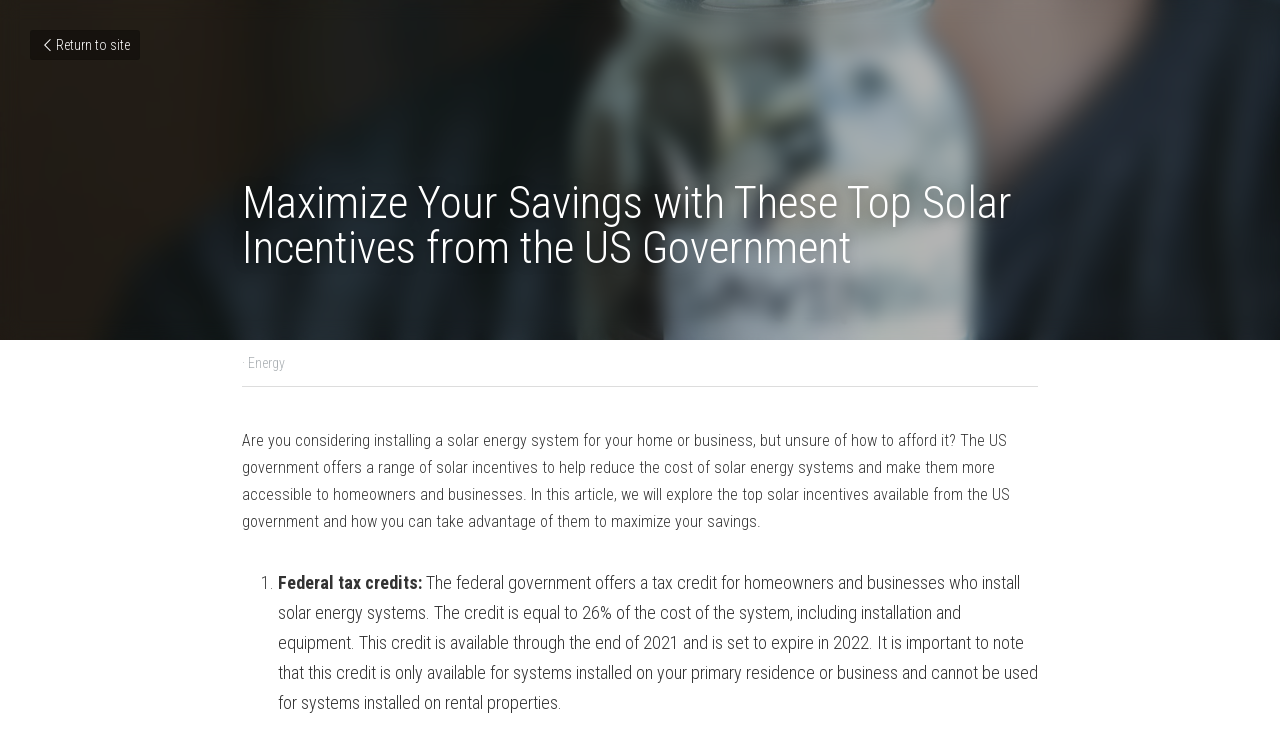

--- FILE ---
content_type: text/html; charset=utf-8
request_url: https://www.bri-us.com/blog/maximize-your-savings-with-these-top-solar-incentives-from-the-us-government
body_size: 40264
content:
<!-- Powered by Strikingly.com 4 (1) Jan 30, 2026 at 10:54-->
<!DOCTYPE html>
<html itemscope itemtype='http://schema.org/WebPage' lang='en' xmlns:og='http://ogp.me/ns#' xmlns='http://www.w3.org/1999/xhtml'>
<head>
<title>Maximize Your Savings with These Top Solar Incentives f...</title>
<link href='https://www.bri-us.com/blog/maximize-your-savings-with-these-top-solar-incentives-from-the-us-government.amp' rel='amphtml'>
<meta content='text/html; charset=UTF-8' http-equiv='Content-Type'>
<meta content='width=device-width,initial-scale=1.0,user-scalable=yes,minimum-scale=1.0,maximum-scale=3.0' id='viewport' name='viewport'>
<meta content='Maximize Your Savings with These Top Solar Incentives from the US Government' name='description'>
<meta content='article' property='og:type'>
<meta content='Maximize Your Savings with These Top Solar Incentives from the US Government' property='og:title'>
<meta content='https://www.bri-us.com/blog/maximize-your-savings-with-these-top-solar-incentives-from-the-us-government' property='og:url'>
<meta content='https://images.unsplash.com/photo-1633158829556-6ea20ad39b4f?ixlib=rb-4.0.3&amp;q=80&amp;fm=jpg&amp;crop=entropy&amp;cs=tinysrgb&amp;h=9000&amp;w=1200&amp;fit=clip&amp;fm=jpg' property='og:image'>
<meta content='Maximize Your Savings with These Top Solar Incentives from the US Government' property='og:site_name'>
<meta content='Maximize Your Savings with These Top Solar Incentives from the US Government' property='og:description'>
<meta content='Maximize Your Savings with These Top Solar Incentives from the US Government' itemprop='name'>
<meta content='Maximize Your Savings with These Top Solar Incentives from the US Government' itemprop='description'>
<meta content='https://images.unsplash.com/photo-1633158829556-6ea20ad39b4f?ixlib=rb-4.0.3&amp;q=80&amp;fm=jpg&amp;crop=entropy&amp;cs=tinysrgb&amp;h=9000&amp;w=1200&amp;fit=clip&amp;fm=jpg' itemprop='image'>
<meta content='summary_large_image' name='twitter:card'>
<meta content='Maximize Your Savings with These Top Solar Incentives from the US Government' name='twitter:title'>
<meta content='Maximize Your Savings with These Top Solar Incentives from the US Government' name='twitter:description'>
<meta content='https://images.unsplash.com/photo-1633158829556-6ea20ad39b4f?ixlib=rb-4.0.3&amp;q=80&amp;fm=jpg&amp;crop=entropy&amp;cs=tinysrgb&amp;h=9000&amp;w=1200&amp;fit=clip&amp;fm=jpg' name='twitter:image'>
<meta name="csrf-param" content="authenticity_token" />
<meta name="csrf-token" content="vpuMx4+ignzqeIdbKa2raN9Adt0JFZDlbYpM0kRuxnUeEKLk1PytFZuboWK9ETCPGLFT4B1gE0sWI7zXwygVJw==" />
<script>
window.$S={};$S.conf={"SUPPORTED_CURRENCY":[{"code":"AED","symbol":"\u062f.\u0625","decimal":".","thousand":",","precision":2,"name":"United Arab Emirates Dirham"},{"code":"AFN","symbol":"\u060b","decimal":".","thousand":",","precision":2,"name":"Afghan afghani"},{"code":"ALL","symbol":"Lek","decimal":",","thousand":".","precision":2,"name":"Albanian lek"},{"code":"AMD","symbol":"\u058f","decimal":",","thousand":".","precision":2,"name":"Armenian dram"},{"code":"ANG","symbol":"\u0192","decimal":",","thousand":".","precision":2,"name":"Netherlands Antillean guilder"},{"code":"AOA","symbol":"Kz","decimal":",","thousand":".","precision":2,"name":"Angolan kwanza"},{"code":"ARS","symbol":"$","decimal":",","thousand":".","precision":2,"name":"Argentine peso"},{"code":"AUD","symbol":"A$","decimal":".","thousand":" ","precision":2,"name":"Australian Dollar"},{"code":"AWG","symbol":"\u0192","decimal":".","thousand":",","precision":2,"name":"Aruban florin"},{"code":"AZN","symbol":"\u20bc","decimal":".","thousand":",","precision":2,"name":"Azerbaijani Manat"},{"code":"BAM","symbol":"KM","decimal":",","thousand":".","precision":2,"name":"Bosnia and Herzegovina convertible mark"},{"code":"BBD","symbol":"$","decimal":".","thousand":",","precision":2,"name":"Barbadian dollar"},{"code":"BDT","symbol":"Tk","decimal":".","thousand":",","precision":2,"name":"Bangladeshi Taka"},{"code":"BGN","symbol":"\u043b\u0432","decimal":",","thousand":".","precision":2,"name":"Bulgarian lev"},{"code":"BHD","symbol":"\u062f.\u0628","decimal":".","thousand":",","precision":3,"name":"Bahraini dinar"},{"code":"BIF","symbol":"FBu","decimal":".","thousand":",","precision":0,"name":"Burundian franc"},{"code":"BMD","symbol":"$","decimal":".","thousand":",","precision":2,"name":"Bermudian dollar"},{"code":"BND","symbol":"$","decimal":".","thousand":",","precision":2,"name":"Brunei dollar"},{"code":"BOB","symbol":"$b","decimal":",","thousand":".","precision":2,"name":"Bolivian boliviano"},{"code":"BRL","symbol":"R$","decimal":",","thousand":".","precision":2,"name":"Brazilian Real","format":"%s %v"},{"code":"BSD","symbol":"$","decimal":".","thousand":",","precision":2,"name":"Bahamian dollar"},{"code":"BTN","symbol":"Nu.","decimal":".","thousand":",","precision":2,"name":"Bhutanese ngultrum"},{"code":"BWP","symbol":"P","decimal":".","thousand":",","precision":2,"name":"Botswana pula"},{"code":"BYN","symbol":"Br","decimal":".","thousand":",","precision":2,"name":"Belarusian ruble"},{"code":"BZD","symbol":"BZ$","decimal":".","thousand":",","precision":2,"name":"Belize dollar"},{"code":"CAD","symbol":"$","decimal":".","thousand":",","precision":2,"name":"Canadian Dollar"},{"code":"CDF","symbol":"FC","decimal":".","thousand":",","precision":2,"name":"Congolese franc"},{"code":"CHF","symbol":"CHF","decimal":".","thousand":"'","precision":2,"name":"Swiss Franc","format":"%s %v"},{"code":"CLP","symbol":"$","decimal":"","thousand":".","precision":0,"name":"Chilean Peso"},{"code":"CNY","symbol":"\u00a5","decimal":".","thousand":",","precision":2,"name":"Chinese Yuan"},{"code":"CRC","symbol":"\u20a1","decimal":",","thousand":".","precision":2,"name":"Costa Rican col\u00f3n"},{"code":"CUP","symbol":"$","decimal":".","thousand":",","precision":2,"name":"Cuban peso"},{"code":"CVE","symbol":"$","decimal":".","thousand":",","precision":2,"name":"Cape Verdean escudo"},{"code":"CZK","symbol":"K\u010d","decimal":",","thousand":".","precision":2,"name":"Czech Koruna","format":"%v %s"},{"code":"DJF","symbol":"Fdj","decimal":".","thousand":",","precision":0,"name":"Djiboutian franc"},{"code":"DKK","symbol":"kr","decimal":".","thousand":",","precision":2,"name":"Danish Krone","format":"%v %s"},{"code":"DOP","symbol":"RD$","decimal":".","thousand":",","precision":2,"name":"Dominican peso"},{"code":"DZD","symbol":"\u062f\u062c","decimal":",","thousand":".","precision":2,"name":"Algerian dinar"},{"code":"EGP","symbol":"E\u00a3","decimal":".","thousand":",","precision":2,"name":"Egyptian pound"},{"code":"ERN","symbol":"Nkf","decimal":".","thousand":",","precision":2,"name":"Eritrean nakfa"},{"code":"ETB","symbol":"Br","decimal":".","thousand":",","precision":2,"name":"Ethiopian birr"},{"code":"EUR","symbol":"\u20ac","decimal":",","thousand":".","precision":2,"name":"Euro","format":"%v %s"},{"code":"FJD","symbol":"$","decimal":".","thousand":",","precision":2,"name":"Fijian dollar"},{"code":"FKP","symbol":"\u00a3","decimal":".","thousand":",","precision":2,"name":"Falkland Islands pound"},{"code":"GBP","symbol":"\u00a3","decimal":".","thousand":",","precision":2,"name":"British Pound"},{"code":"GEL","symbol":"\u10da","decimal":",","thousand":".","precision":2,"name":"Georgian lari"},{"code":"GGP","symbol":"\u00a3","decimal":".","thousand":",","precision":2,"name":"Guernsey pound"},{"code":"GHS","symbol":"GH\u20b5","decimal":".","thousand":",","precision":2,"name":"Ghanaian cedi"},{"code":"GIP","symbol":"\u00a3","decimal":".","thousand":",","precision":2,"name":"Gibraltar pound"},{"code":"GMD","symbol":"D","decimal":".","thousand":",","precision":2,"name":"Gambian dalasi"},{"code":"GNF","symbol":"\u20a3","decimal":".","thousand":",","precision":0,"name":"Guinean franc"},{"code":"GTQ","symbol":"Q","decimal":".","thousand":",","precision":2,"name":"Guatemalan quetzal"},{"code":"GYD","symbol":"G$","decimal":".","thousand":",","precision":2,"name":"Guyanese dollar"},{"code":"HKD","symbol":"HK$","decimal":".","thousand":",","precision":2,"name":"Hong Kong Dollar"},{"code":"HNL","symbol":"L","decimal":".","thousand":",","precision":2,"name":"Honduran lempira"},{"code":"HRK","symbol":"kn","decimal":".","thousand":",","precision":2,"name":"Croatian kuna"},{"code":"HTG","symbol":"G","decimal":".","thousand":",","precision":2,"name":"Haitian gourde"},{"code":"HUF","symbol":"Ft","decimal":"","thousand":",","precision":0,"name":"Hungarian Forint","format":"%v %s"},{"code":"ILS","symbol":"\u20aa","decimal":".","thousand":",","precision":2,"name":"Israeli New Shekel"},{"code":"IMP","symbol":"\u00a3","decimal":".","thousand":",","precision":2,"name":"Isle of Man pound"},{"code":"INR","symbol":"\u20b9","decimal":".","thousand":",","precision":2,"name":"Indian Rupee"},{"code":"IQD","symbol":"\u062f.\u0639","decimal":".","thousand":",","precision":3,"name":"Iraqi dinar"},{"code":"IRR","symbol":"\u062a\u0648\u0645\u0627\u0646","decimal":".","thousand":",","precision":2,"name":"Iranian rial"},{"code":"ISK","symbol":"kr","decimal":",","thousand":".","precision":2,"name":"Icelandic kr\u00f3na"},{"code":"JEP","symbol":"\u00a3","decimal":".","thousand":",","precision":2,"name":"Jersey pound"},{"code":"JMD","symbol":"J$","decimal":".","thousand":",","precision":2,"name":"Jamaican Dollar"},{"code":"JOD","symbol":"JD","decimal":".","thousand":",","precision":3,"name":"Jordanian Dinar"},{"code":"JPY","symbol":"\u00a5","decimal":"","thousand":",","precision":0,"name":"Japanese Yen","format":"%s %v"},{"code":"KES","symbol":"KSh","decimal":".","thousand":",","precision":2,"name":"Kenyan shilling"},{"code":"KGS","symbol":"\u043b\u0432","decimal":",","thousand":".","precision":2,"name":"Kyrgyzstani som"},{"code":"KHR","symbol":"\u17db","decimal":".","thousand":",","precision":2,"name":"Cambodian riel"},{"code":"KMF","symbol":"CF","decimal":".","thousand":",","precision":0,"name":"Comorian franc"},{"code":"KPW","symbol":"\u20a9","decimal":".","thousand":",","precision":2,"name":"North Korean won"},{"code":"KRW","symbol":"\uc6d0","decimal":"","thousand":",","precision":0,"name":"South Korean Won","format":"%v %s"},{"code":"KWD","symbol":"\u062f.\u0643","decimal":".","thousand":",","precision":3,"name":"Kuwait dinar"},{"code":"KYD","symbol":"CI$","decimal":".","thousand":",","precision":2,"name":"Cayman Islands dollar"},{"code":"KZT","symbol":"\u20b8","decimal":",","thousand":".","precision":2,"name":"Kazakhstani tenge"},{"code":"LBP","symbol":"LL","decimal":".","thousand":",","precision":2,"name":"Lebanese pound"},{"code":"LKR","symbol":"\u20a8","decimal":".","thousand":",","precision":2,"name":"Sri Lankan rupee"},{"code":"LRD","symbol":"LR$","decimal":".","thousand":",","precision":2,"name":"Liberian dollar"},{"code":"LSL","symbol":"M","decimal":".","thousand":",","precision":2,"name":"Lesotho loti"},{"code":"LYD","symbol":"LD","decimal":".","thousand":",","precision":3,"name":"Libyan dinar"},{"code":"MAD","symbol":"\u062f.\u0645.","decimal":",","thousand":".","precision":2,"name":"Moroccan dirham"},{"code":"MDL","symbol":"L","decimal":",","thousand":".","precision":2,"name":"Moldovan leu"},{"code":"MGA","symbol":"Ar","decimal":".","thousand":",","precision":0,"name":"Malagasy ariary"},{"code":"MKD","symbol":"\u0434\u0435\u043d","decimal":",","thousand":".","precision":2,"name":"Macedonian denar"},{"code":"MMK","symbol":"Ks","decimal":".","thousand":",","precision":2,"name":"Myanmar kyat"},{"code":"MNT","symbol":"\u20ae","decimal":".","thousand":",","precision":2,"name":"Mongolian tugrik"},{"code":"MOP","symbol":"MOP$","decimal":".","thousand":",","precision":2,"name":"Macanese pataca"},{"code":"MRO","symbol":"UM","decimal":".","thousand":",","precision":2,"name":"Mauritanian Ouguiya"},{"code":"MRU","symbol":"UM","decimal":".","thousand":",","precision":2,"name":"Mauritanian ouguiya"},{"code":"MUR","symbol":"\u20a8","decimal":".","thousand":",","precision":2,"name":"Mauritian rupee"},{"code":"MVR","symbol":"Rf","decimal":".","thousand":",","precision":2,"name":"Maldivian rufiyaa"},{"code":"MWK","symbol":"K","decimal":".","thousand":",","precision":2,"name":"Malawian kwacha"},{"code":"MXN","symbol":"$","decimal":".","thousand":",","precision":2,"name":"Mexican Peso"},{"code":"MYR","symbol":"RM","decimal":".","thousand":",","precision":2,"name":"Malaysian Ringgit"},{"code":"MZN","symbol":"MT","decimal":",","thousand":".","precision":2,"name":"Mozambican metical"},{"code":"NAD","symbol":"N$","decimal":".","thousand":",","precision":2,"name":"Namibian dollar"},{"code":"NGN","symbol":"\u20a6","decimal":".","thousand":",","precision":2,"name":"Nigerian naira"},{"code":"NIO","symbol":"C$","decimal":".","thousand":",","precision":2,"name":"Nicaraguan c\u00f3rdoba"},{"code":"NOK","symbol":"kr","decimal":",","thousand":".","precision":2,"name":"Norwegian Krone","format":"%v %s"},{"code":"NPR","symbol":"\u20a8","decimal":".","thousand":",","precision":2,"name":"Nepalese rupee"},{"code":"NZD","symbol":"$","decimal":".","thousand":",","precision":2,"name":"New Zealand Dollar"},{"code":"OMR","symbol":"\u0631.\u0639.","decimal":".","thousand":",","precision":3,"name":"Omani rial"},{"code":"PAB","symbol":"B\/.","decimal":".","thousand":",","precision":2,"name":"Panamanian balboa"},{"code":"PEN","symbol":"S\/.","decimal":".","thousand":",","precision":2,"name":"Peruvian Sol"},{"code":"PGK","symbol":"K","decimal":".","thousand":",","precision":2,"name":"Papua New Guinean kina"},{"code":"PHP","symbol":"\u20b1","decimal":".","thousand":",","precision":2,"name":"Philippine Peso"},{"code":"PKR","symbol":"\u20a8","decimal":".","thousand":",","precision":2,"name":"Pakistani rupee"},{"code":"PLN","symbol":"z\u0142","decimal":",","thousand":" ","precision":2,"name":"Polish Zloty","format":"%v %s"},{"code":"PYG","symbol":"\u20b2","decimal":",","thousand":".","precision":0,"name":"Paraguayan guaran\u00ed"},{"code":"QAR","symbol":"\u0631.\u0642","decimal":".","thousand":",","precision":2,"name":"Qatari riyal"},{"code":"RON","symbol":"lei","decimal":",","thousand":".","precision":2,"name":"Romanian leu"},{"code":"RSD","symbol":"\u0434\u0438\u043d","decimal":",","thousand":".","precision":2,"name":"Serbian dinar"},{"code":"RUB","symbol":"\u20bd","decimal":",","thousand":".","precision":2,"name":"Russian Ruble","format":"%v %s"},{"code":"RWF","symbol":"FRw","decimal":".","thousand":",","precision":0,"name":"Rwandan franc"},{"code":"SAR","symbol":"\u0631.\u0633","decimal":".","thousand":",","precision":2,"name":"Saudi Arabian riyal"},{"code":"SBD","symbol":"SI$","decimal":".","thousand":",","precision":2,"name":"Solomon Islands dollar"},{"code":"SCR","symbol":"SRe","decimal":".","thousand":",","precision":2,"name":"Seychellois rupee"},{"code":"SDG","symbol":"SDG","decimal":".","thousand":",","precision":2,"name":"Sudanese pound"},{"code":"SEK","symbol":"kr","decimal":".","thousand":" ","precision":2,"name":"Swedish Krona","format":"%v %s"},{"code":"SGD","symbol":"S$","decimal":".","thousand":",","precision":2,"name":"Singapore Dollar"},{"code":"SHP","symbol":"\u00a3","decimal":".","thousand":",","precision":2,"name":"Saint Helena pound"},{"code":"SLL","symbol":"Le","decimal":".","thousand":",","precision":2,"name":"Sierra Leonean leone"},{"code":"SOS","symbol":"S","decimal":".","thousand":",","precision":2,"name":"Somali shilling"},{"code":"SRD","symbol":"$","decimal":",","thousand":".","precision":2,"name":"Surinamese dollar"},{"code":"SSP","symbol":"SS\u00a3","decimal":".","thousand":",","precision":2,"name":"South Sudanese pound"},{"code":"STD","symbol":"Db","decimal":".","thousand":",","precision":2,"name":"Sao Tomean Dobra"},{"code":"STN","symbol":"Db","decimal":".","thousand":",","precision":2,"name":"S\u00e3o Tom\u00e9 and Pr\u00edncipe dobra"},{"code":"SYP","symbol":"LS","decimal":".","thousand":",","precision":2,"name":"Syrian pound"},{"code":"SZL","symbol":"E","decimal":".","thousand":",","precision":2,"name":"Swazi lilangeni"},{"code":"THB","symbol":"\u0e3f","decimal":".","thousand":",","precision":2,"name":"Thai Baht"},{"code":"TJS","symbol":"SM","decimal":".","thousand":",","precision":2,"name":"Tajikistani somoni"},{"code":"TMT","symbol":"T","decimal":".","thousand":",","precision":2,"name":"Turkmenistan manat"},{"code":"TND","symbol":"\u062f.\u062a","decimal":".","thousand":",","precision":3,"name":"Tunisian dinar"},{"code":"TOP","symbol":"T$","decimal":".","thousand":",","precision":2,"name":"Tongan pa\u02bbanga"},{"code":"TRY","symbol":"\u20ba","decimal":".","thousand":",","precision":2,"name":"Turkish lira"},{"code":"TTD","symbol":"TT$","decimal":".","thousand":",","precision":2,"name":"Trinidad and Tobago dollar"},{"code":"TWD","symbol":"NT$","decimal":"","thousand":",","precision":0,"name":"New Taiwan Dollar"},{"code":"TZS","symbol":"Tsh","decimal":".","thousand":",","precision":2,"name":"Tanzanian shilling"},{"code":"UAH","symbol":"\u20b4","decimal":".","thousand":",","precision":2,"name":"Ukrainian hryvnia"},{"code":"UGX","symbol":"USh","decimal":".","thousand":",","precision":2,"name":"Ugandan shilling"},{"code":"USD","symbol":"$","decimal":".","thousand":",","precision":2,"name":"United States Dollar"},{"code":"UYU","symbol":"$U","decimal":",","thousand":".","precision":2,"name":"Uruguayan peso"},{"code":"UZS","symbol":"\u043b\u0432","decimal":",","thousand":".","precision":2,"name":"Uzbekistani so\u02bbm"},{"code":"VES","symbol":"Bs.S.","decimal":".","thousand":",","precision":2,"name":"Venezuelan bol\u00edvar soberano"},{"code":"VUV","symbol":"VT","decimal":".","thousand":",","precision":0,"name":"Vanuatu vatu"},{"code":"WST","symbol":"WS$","decimal":".","thousand":",","precision":2,"name":"Samoan t\u0101l\u0101"},{"code":"XAF","symbol":"FCFA","decimal":".","thousand":",","precision":0,"name":"Central African CFA franc"},{"code":"XCD","symbol":"EC$","decimal":".","thousand":",","precision":2,"name":"East Caribbean dollar"},{"code":"XDR","symbol":"SDR","decimal":".","thousand":"","precision":0,"name":"Special drawing rights"},{"code":"XOF","symbol":"CFA","decimal":".","thousand":",","precision":0,"name":"West African CFA franc"},{"code":"XPF","symbol":"\u20a3","decimal":".","thousand":",","precision":0,"name":"CFP franc"},{"code":"YER","symbol":"\u0631.\u064a","decimal":".","thousand":",","precision":2,"name":"Yemeni rial"},{"code":"ZAR","symbol":"R","decimal":".","thousand":",","precision":2,"name":"South African Rand"},{"code":"ZMW","symbol":"K","decimal":",","thousand":".","precision":2,"name":"Zambian kwacha"},{"code":"IDR","symbol":"Rp ","decimal":"","thousand":".","precision":0,"name":"Indonesian Rupiah"},{"code":"VND","symbol":"\u20ab","decimal":"","thousand":".","precision":0,"name":"Vietnamese Dong","format":"%v%s"},{"code":"LAK","symbol":"\u20ad","decimal":".","thousand":",","precision":2,"name":"Lao kip"},{"code":"COP","symbol":"$","decimal":".","thousand":",","precision":0,"name":"Colombian Peso"}],"keenio_collection":"strikingly_pageviews","keenio_pbs_impression_collection":"strikingly_pbs_impression","keenio_pbs_conversion_collection":"strikingly_pbs_conversion","keenio_pageservice_imageshare_collection":"strikingly_pageservice_imageshare","keenio_page_socialshare_collection":"strikingly_page_socialshare","keenio_page_framing_collection":"strikingly_page_framing","keenio_file_download_collection":"strikingly_file_download","is_google_analytics_enabled":true,"gdpr_compliance_feature":false,"is_strikingly_analytics_enabled":true,"baidu_xzh_json":null,"isBlog":true};$S.globalConf={"premium_apps":["HtmlApp","EcwidApp","MailChimpApp","CeleryApp","LocuApp"],"environment":"production","env":"production","host_suffix":"strikingly.com","asset_url":"https:\/\/static-assets.strikinglycdn.com","support_url":"http:\/\/support.strikingly.com","sxl_font_api_url":"https:\/\/static-fonts-css.strikinglycdn.com","locale":"en","enable_live_chat":true,"s_in_china":false,"browser_locale":null,"is_sxl":false,"is_rtl":false,"google":{"recaptcha_v2_client_key":"6LeRypQbAAAAAGgaIHIak2L7UaH4Mm3iS6Tpp7vY","recaptcha_v2_invisible_client_key":"6LdmtBYdAAAAAJmE1hETf4IHoUqXQaFuJxZPO8tW"},"hcaptcha":{"hcaptcha_checkbox_key":"cd7ccab0-57ca-49aa-98ac-db26473a942a","hcaptcha_invisible_key":"65400c5a-c122-4648-971c-9f7e931cd872"},"user_image_cdn":{"qn":"\/\/user-assets.sxlcdn.com","s":"\/\/custom-images.strikinglycdn.com"},"user_image_private_cdn":{"qn":null},"rollout":{"crm_livechat":true,"google_invisible_recaptcha":true,"enabled_hcaptcha":true,"nav_2021":true,"nav_2021_off":false,"nav_2023":true,"new_blog_layout":true,"pbs_i18n":true},"GROWINGIO_API_KEY":null,"BAIDU_API_KEY":null,"SEGMENTIO_API_KEY":"eb3txa37hi","FACEBOOK_APP_ID":"138736959550286","WECHAT_APP_ID":null,"KEEN_IO_PROJECT_ID":"5317e03605cd66236a000002","KEEN_IO_WRITE_KEY":"[base64]","CLOUDINARY_CLOUD_NAME":"hrscywv4p","CLOUDINARY_PRESET":"oxbxiyxl","BUGSNAG_FE_API_KEY":"","BUGSNAG_FE_JS_RELEASE_STAGE":"production","WEB_PUSH_PUB_KEY":"BDKuVD3CPl9FsdF_P7eYJg1i-siryCIDQRcOhTu2zMMFbNrXaugVggo_7vy5OHPYTVaXkLBWv8PUPdduzaKq8xE="};$S.miniProgramAppType=null;$S.blogPostData={"blogPostMeta":{"id":26049973,"state":"published","pinned":false,"notified":false,"createdAt":"2022-12-23T14:37:53.214-08:00","publishedAt":"2022-11-11T14:42:00.000-08:00","publicUrl":"https:\/\/www.bri-us.com\/blog\/maximize-your-savings-with-these-top-solar-incentives-from-the-us-government","customSlug":null,"editCount":38,"publishedEditCount":34,"mode":"show","role":null,"reviewState":null,"needReview":false,"censorshipResult":null,"reviewUpdatedAt":null,"scheduledPublishAt":null,"scheduledPublishAtUtcTime":null,"scheduledTimeZone":null,"postedToWechat":false,"tags":["Energy"],"categories":[{"id":24810,"name":"Energy"}],"socialMediaConfig":{"url":"https:\/\/www.bri-us.com\/blog\/maximize-your-savings-with-these-top-solar-incentives-from-the-us-government","title":"Maximize Your Savings with These Top Solar Incentives from the US Government","image":"https:\/\/images.unsplash.com\/photo-1633158829556-6ea20ad39b4f?ixlib=rb-4.0.3\u0026q=80\u0026fm=jpg\u0026crop=entropy\u0026cs=tinysrgb\u0026h=9000\u0026w=1200\u0026fit=clip\u0026fm=jpg","description":"Are you considering installing a solar energy system for your home or business, but unsure of how to afford it? The US government offers a range of solar incentives to help reduce the cost of solar energy systems and make them more accessible to homeowners and businesses. In this article, we will...","fbAppId":"138736959550286"},"nextBlogPostTitle":"How to Negotiate a Fair Price for Your Aircraft","nextBlogPostRelativeUrl":"\/blog\/how-to-negotiate-a-fair-price-for-your-aircraft","nextBlogPostId":25922706,"prevBlogPostTitle":"The Cost of Owning a Private Aircraft","prevBlogPostRelativeUrl":"\/blog\/the-cost-of-owning-a-private-aircraft","prevBlogPostId":25922621},"pageMeta":{"blogSettings":{"previewLayout":1,"show_nav":false,"has_subscription_code":false,"hide_new_blog_tips":true,"has_subscription_code_before":false,"show_amp":true,"show_more_posts_with":"popup","used_disqus_comments_before":false,"preview_layout":1,"header_custom_code":"\u003cstyle\u003e\n@media only screen and (max-width: 727px) {\n  .s-blog .s-blog-padding {\n       padding-top: 100px;\n  }\n}\n\u003c\/style\u003e","footer_custom_code":"","positive_order":true},"isPro":true,"isV4":true,"forcedLocale":"en","userId":179842,"membership":"pro","theme":{"id":14,"css_file":"themes/bright/main","color_list":"","created_at":"2012-10-06T09:45:20.951-07:00","updated_at":"2018-04-10T19:58:57.031-07:00","display_name":"Bright","default_slide_list":"136","navbar_file":"bright/navbar","footer_file":"bright/footer","name":"bright","thumb_image":"themes/bright/icon.jpg","use_background_image":false,"demo_page_id":1998,"type_mask":1,"data_page_id":1998,"is_new":false,"priority":9,"header_file":"bright/header","data":"{\"menu\":{\"type\":\"Menu\",\"components\":{\"logo\":{\"type\":\"Image\",\"image_type\":\"small\",\"url\":\"/images/themes/bright/alcohoot.png\"},\"title\":{\"type\":\"RichText\",\"value\":\"Title Text\",\"text_type\":\"title\"},\"subtitle\":{\"type\":\"RichText\",\"value\":\"Title Text\",\"text_type\":\"heading\"}}}}","name_with_v4_fallback":"bright"},"permalink":"site-179842-9855-6127","subscriptionPlan":"pro_5y","subscriptionPeriod":"5y","isOnTrial":false,"customColors":{"type":"CustomColors","id":"f_dd00b0ad-41ed-4384-9931-8f5b0c78a29e","defaultValue":null,"active":true,"highlight1":"#e3dfe1","highlight2":"#ffffff"},"animations":{"type":"Animations","id":"f_19daca14-0249-4fa8-a47a-7dfcf60e2a31","defaultValue":null,"page_scroll":"none","background":"parallax","image_link_hover":"none"},"s5Theme":{"type":"Theme","id":"f_f9122450-2252-4fc3-b8ea-514685cdcc86","version":"11","nav":{"type":"NavTheme","id":"f_0f98b4f8-0c4e-4369-b79e-f22bfa56914e","name":"topBar","layout":"a","padding":"medium","sidebarWidth":"small","topContentWidth":"full","horizontalContentAlignment":"left","verticalContentAlignment":"top","fontSize":"medium","backgroundColor1":"#dddddd","highlightColor":null,"presetColorName":"transparent","itemColor":"","itemSpacing":"compact","dropShadow":"no","socialMediaListType":"link","isTransparent":true,"isSticky":true,"showSocialMedia":false,"highlight":{"blockBackgroundColor":"#999999","blockTextColor":"#ffffff","blockBackgroundColorSettings":{"id":"0f873cb8-4514-43f1-b216-c04b00905d36","default":"#999999","preIndex":null,"type":"default"},"blockTextColorSettings":{"id":"722af1df-ed75-42ce-94df-2abffd5e5602","default":"#ffffff","preIndex":null,"type":"default"},"blockShape":"pill","textColor":"#999999","textColorSettings":{"id":"73084e9b-1ef4-4c3e-9623-d4c564d86e3f","default":"#999999","preIndex":null,"type":"default"},"type":"underline","id":"f_9add4bf5-f01e-4780-8c72-1fae3ca67816"},"border":{"enable":false,"borderColor":"#000","position":"bottom","thickness":"small"},"socialMedia":[],"socialMediaButtonList":[{"type":"Facebook","id":"80fb5658-eab9-11f0-a47d-8309b614785c","url":"","link_url":"","share_text":"","show_button":false},{"type":"Twitter","id":"80fb5659-eab9-11f0-a47d-8309b614785c","url":"","link_url":"","share_text":"","show_button":false},{"type":"LinkedIn","id":"80fb565a-eab9-11f0-a47d-8309b614785c","url":"","link_url":"","share_text":"","show_button":false},{"type":"Pinterest","id":"80fb565b-eab9-11f0-a47d-8309b614785c","url":"","link_url":"","share_text":"","show_button":false}],"socialMediaContactList":[{"type":"SocialMediaPhone","id":"80fb565e-eab9-11f0-a47d-8309b614785c","defaultValue":"","className":"fas fa-phone-alt"},{"type":"SocialMediaEmail","id":"80fb565f-eab9-11f0-a47d-8309b614785c","defaultValue":"","className":"fas fa-envelope"}],"backgroundColorSettings":{"id":"3c02daca-b346-4472-a1db-a0faebdeda11","default":"#dddddd","preIndex":null,"type":"default"},"highlightColorSettings":{"id":"9b28b7cf-8750-456d-83c4-beb4ab82494a","default":"","preIndex":null,"type":"custom"},"itemColorSettings":{"id":"08c6cd47-d7fc-4214-be2b-fae7c006ecb7","default":"","preIndex":null,"type":"custom"}},"section":{"type":"SectionTheme","id":"f_e6aa1784-0ab7-40b1-9fac-caf66ab5354f","padding":"normal","contentWidth":"full","contentAlignment":"center","baseFontSize":null,"titleFontSize":null,"subtitleFontSize":null,"itemTitleFontSize":null,"itemSubtitleFontSize":null,"textHighlightColor":null,"baseColor":null,"titleColor":null,"subtitleColor":null,"itemTitleColor":null,"itemSubtitleColor":null,"textHighlightSelection":{"type":"TextHighlightSelection","id":"f_e424f64c-8297-4690-a433-b964e521547a","title":false,"subtitle":true,"itemTitle":false,"itemSubtitle":true}},"firstSection":{"type":"FirstSectionTheme","id":"f_27d79960-57e0-40a8-a4c7-4f48065bd32a","height":"normal","shape":"none"},"button":{"type":"ButtonTheme","id":"f_4a7a0878-9eb3-4641-bcbb-0af504b1e788","backgroundColor":"#000000","shape":"square","fill":"solid"}},"id":11575995,"headingFont":"bitter","titleFont":"cardo","bodyFont":"cardo","usedWebFontsNormalized":"Bitter:400,700,400italic|Cardo:400,700,400italic|Roboto+Condensed:300,700","showAmp":true,"subscribersCount":0,"templateVariation":"","showStrikinglyLogo":false,"multiPage":true,"sectionLayout":"one-smallCircle-long-none","siteName":"BRI Capital Partners","siteRollouts":{"custom_code":true,"pro_sections":true,"pro_apps":true,"google_analytics":true,"strikingly_analytics":true,"custom_form":false,"popup":null,"membership_feature":true,"custom_ads":true,"disable_google_invisible_recaptcha":false},"pageCustomDomain":"www.bri-us.com","pagePublicUrl":"https:\/\/www.bri-us.com\/","googleAnalyticsTracker":"G-BSM5D25X9F","googleAnalyticsType":"ga4","facebookPixelId":"","gaTrackingId":"UA-25124444-6","errorceptionKey":"\"518ac810441fb4b7180002fa\"","keenioProjectId":"5317e03605cd66236a000002","keenioWriteKey":"[base64]","wechatMpAccountId":null,"blogSubscriptionUrl":"\/show_iframe_component\/808523","chatSettings":null,"showNav":false,"hideNewBlogTips":true,"connectedSites":[],"enableFixedTextColor":true,"enableFixedTextColorRemaining":true,"enableFixedTextColorHasBgColor":true,"enableFixedGallerySectionRtlStyle":true,"enableFixedNavHorizontalAlign":true,"enableUsedMobileNewBreakpoint":false,"enableSectionSmartBinding":true,"enableFixedSectionContentStyle20251020":true,"enableNewLumaVersion":true,"enableFixedNavSpecialLogicColor":true},"content":{"type":"Blog.BlogData","id":"f_212899c4-7181-4e33-96fd-925e031f03a5","showComments":true,"header":{"type":"Blog.Header","id":"f_0fc21765-09c7-4443-b184-eab17ce84b91","title":{"type":"Blog.Text","id":"f_e441faeb-cfd5-4f42-a05f-ba24b922803f","defaultValue":false,"value":"\u003cdiv class=\"s-rich-text-wrapper\" style=\"display: block;\"\u003e\u003cp\u003eMaximize Your Savings with These Top Solar Incentives from the US Government\u003c\/p\u003e\u003c\/div\u003e","version":1},"subTitle":{"type":"Blog.Text","id":"f_4cef94d3-abd8-4da4-98eb-62ae3772f1b1","value":""},"backgroundImage":{"type":"Blog.BackgroundImage","id":"f_17041af3-fb10-4e17-acf6-d6d1abc42e69","defaultValue":false,"url":"!","textColor":"overlay","sizing":"cover","userClassName":null,"videoHtml":"","storageKey":"https:\/\/images.unsplash.com\/photo-1633158829556-6ea20ad39b4f?ixlib=rb-4.0.3\u0026q=80\u0026fm=jpg\u0026crop=entropy\u0026cs=tinysrgb","storage":"un","h":null,"w":null,"s":null,"useImage":true,"focus":null}},"footer":{"type":"Blog.Footer","id":"f_a89989b5-0a3b-4c0f-98a0-f5fa733e1131","comment":{"type":"Blog.Comment","id":"f_de152c7b-a130-47ea-b3f7-ec32b05934a7","shortName":""},"shareButtons":{"type":"Blog.ShareButtons","id":"f_9581b520-b817-4be3-99cf-93a3e04f6172","defaultValue":false,"list_type":"link","button_list":[{"type":"Facebook","id":"f_fba8ace5-e52a-4836-95b6-a0b358265df3","url":"","show_button":true},{"type":"LinkedIn","id":"f_d5f2cdb7-7006-48ee-ba72-e90254e9f4ac","url":"","show_button":true},{"type":"Twitter","id":"f_fa6ba8a4-0b43-417a-a8ea-0b520453a93f","url":"","show_button":true},{"type":"Pinterest","id":"f_5edbf67f-067e-4dd5-b5c4-40928ae0b252","url":"","show_button":false}]}},"sections":[{"type":"Blog.Section","id":"f38a4e18-d459-4b7c-9df9-04fe45160f6c","defaultValue":null,"component":{"type":"RichText","id":"e11012ca-3d7b-4652-8564-191cb9c8125e","defaultValue":false,"value":"\u003cp style=\"text-align: start; font-size: 16px;\"\u003e\u003cspan style=\"color: #333333;\"\u003eAre you considering installing a solar energy system for your home or business, but unsure of how to afford it? The US government offers a range of solar incentives to help reduce the cost of solar energy systems and make them more accessible to homeowners and businesses. In this article, we will explore the top solar incentives available from the US government and how you can take advantage of them to maximize your savings.\u003c\/span\u003e\u003c\/p\u003e","backupValue":null,"version":1,"wrapperClass":"s-narrow-margin"}},{"type":"Blog.Section","id":"9ecd1579-6fee-4f5e-8ff6-a8ba5d0ac7d5","defaultValue":null,"component":{"type":"RichText","id":"9f52e45f-9237-47d6-8d47-2fd33eb79a26","defaultValue":false,"value":"\u003col\u003e\u003cli\u003e\u003cspan style=\"color: #333333;\"\u003e\u003cstrong\u003eFederal tax credits: \u003c\/strong\u003e\u003c\/span\u003e\u003cspan style=\"color: #333333;\"\u003eThe federal government offers a tax credit for homeowners and businesses who install solar energy systems. The credit is equal to 26% of the cost of the system, including installation and equipment. This credit is available through the end of 2021 and is set to expire in 2022. It is important to note that this credit is only available for systems installed on your primary residence or business and cannot be used for systems installed on rental properties.\u003c\/span\u003e\u003c\/li\u003e\u003cli\u003e\u003cspan style=\"color: #333333;\"\u003e\u003cstrong\u003eState and local incentives:\u003c\/strong\u003e\u003c\/span\u003e\u003cspan style=\"color: #333333;\"\u003e Many states and local governments offer additional incentives for solar energy systems, including tax credits, grants, and rebates. These incentives can vary by location and may be offered by the state, local utilities, or other organizations. It is important to check with your state and local governments to see what incentives are available in your area.\u003c\/span\u003e\u003c\/li\u003e\u003cli\u003e\u003cspan style=\"color: #333333;\"\u003e\u003cstrong\u003eNet metering:\u003c\/strong\u003e\u003c\/span\u003e\u003cspan style=\"color: #333333;\"\u003e Net metering is a policy that allows homeowners and businesses with solar energy systems to sell excess energy back to the grid. This can be a valuable incentive for those who generate more energy than they use, as it allows them to offset their energy costs and potentially earn a profit. Net metering policies vary by state, so it is important to check with your local utility to see what options are available in your area.\u003c\/span\u003e\u003c\/li\u003e\u003cli\u003e\u003cspan style=\"color: #333333;\"\u003e\u003cstrong\u003eSolar Renewable Energy Credits (SRECs):\u003c\/strong\u003e\u003c\/span\u003e\u003cspan style=\"color: #333333;\"\u003e SRECs are credits earned by homeowners and businesses who generate renewable energy, including solar energy. These credits can be sold to utilities or other organizations to offset their energy use and meet renewable energy goals. SRECs can be a valuable incentive for those who generate a significant amount of renewable energy and can help offset the cost of a solar energy system.\u003c\/span\u003e\u003c\/li\u003e\u003c\/ol\u003e","backupValue":null,"version":1,"wrapperClass":"s-narrow-margin"}},{"type":"Blog.Section","id":"dbcd429f-1cfd-4f7e-89aa-efb5ad729f77","defaultValue":null,"component":{"type":"RichText","id":"a009e662-3644-4f55-9a20-6b5ba9f61317","defaultValue":false,"value":"\u003cp style=\"text-align: start; font-size: 16px;\"\u003e\u003cspan style=\"color: #333333;\"\u003eIn conclusion, the US government offers a range of incentives to help reduce the cost of solar energy systems and make them more accessible to homeowners and businesses. These incentives can include federal tax credits, state and local incentives, net metering, and SRECs. It is important to explore all of the available incentives to maximize your savings and make your solar energy system more affordable. At BRI Energy, we can help you explore your solar financing options and take advantage of all available incentives. As a one-stop shop service provider, we offer a range of services, including system integration and financing options. Contact us today at \u003c\/span\u003e\u003cspan style=\"color: #333333;\"\u003e\u003ca style=\"color: #333333;\" href=\"\" data-type=\"\" target=\"_new\"\u003e\u003cu\u003econtact@bri-us.com\u003c\/u\u003e\u003c\/a\u003e\u003c\/span\u003e\u003cspan style=\"color: #333333;\"\u003e to learn more about how we can help you maximize your savings with solar incentives.\u003c\/span\u003e\u003c\/p\u003e","backupValue":null,"version":1,"wrapperClass":"s-narrow-margin"}},{"type":"Blog.Section","id":"b83535e4-67ef-4e52-abcf-f3090c56a5d9","defaultValue":null,"component":{"type":"RichText","id":"a6b292c9-a0f4-4153-8472-c480a6fd2893","defaultValue":false,"value":"\u003cp\u003e--\u003c\/p\u003e","backupValue":null,"version":1,"wrapperClass":"s-narrow-margin"}},{"type":"Blog.Section","id":"b83535e4-67ef-4e52-abcf-f3090c56a5d9","defaultValue":null,"component":{"type":"RichText","id":"7dbacf4f-e026-4974-b005-5c52b32a16c7","defaultValue":false,"value":"\u003cp style=\"font-size: 83%;\"\u003e\u003cspan style=\"display: inline-block\"\u003e\u0026nbsp;\u003c\/span\u003e\u003c\/p\u003e","backupValue":null,"version":1,"wrapperClass":"s-narrow-margin"}},{"type":"Blog.Section","id":"0055c364-6b12-4b18-be21-adafbfe2101c","defaultValue":null,"component":{"type":"RichText","id":"e6c278e7-1602-40cc-a9d9-f48e0edfe92b","defaultValue":false,"value":"\u003cp\u003e\u003cspan style=\"display: inline-block\"\u003e\u0026nbsp;\u003c\/span\u003e\u003c\/p\u003e","backupValue":null,"version":1,"wrapperClass":"s-narrow-margin"}}]},"settings":{"hideBlogDate":false,"metaDescription":"Maximize Your Savings with These Top Solar Incentives from the US Government"},"pageMode":null,"pageData":{"type":"Site","id":"f_11060da1-72ad-4e27-af37-69cc1fe28f01","defaultValue":null,"horizontal":false,"fixedSocialMedia":false,"new_page":true,"showMobileNav":true,"showCookieNotification":false,"useSectionDefaultFormat":true,"useSectionImprovementsPart1":true,"showTermsAndConditions":true,"showPrivacyPolicy":true,"activateGDPRCompliance":false,"multi_pages":true,"live_chat":false,"isFullScreenOnlyOneSection":true,"showNav":true,"showFooter":true,"showStrikinglyLogo":false,"showNavigationButtons":false,"showShoppingCartIcon":true,"showButtons":true,"navFont":"","titleFont":"cardo","logoFont":"","bodyFont":"cardo","buttonFont":"cardo","headingFont":"bitter","bodyFontWeight":null,"theme":"fresh","templateVariation":"","templatePreset":"","termsText":"TERMS \u0026 CONDITIONS FOR WWW.BRI-US.COM\n\n1. Acceptance of Terms\n\nBy using the www.bri-us.com website (the \"Site\"), you agree to be bound by these Terms and Conditions, all applicable laws and regulations, and agree that you are responsible for compliance with any applicable local laws. If you do not agree with any of these terms, you are prohibited from using or accessing this site. The materials contained in this website are protected by applicable copyright and trademark law.\n\n2. Use License\n\nPermission is granted to temporarily download one copy of the materials (information or software) on www.bri-us.com for personal, non-commercial transitory viewing only. This is the grant of a license, not a transfer of title, and under this license you may not:\n\n\u2022 modify or copy the materials;\n\n\u2022 use the materials for any commercial purpose, or for any public display (commercial or non-commercial);\n\n\u2022 attempt to decompile or reverse engineer any software contained on www.bri-us.com;\n\n\u2022 remove any copyright or other proprietary notations from the materials; or\n\n\u2022 transfer the materials to another person or \"mirror\" the materials on any other server.\n\nThis license shall automatically terminate if you violate any of these restrictions and may be terminated by www.bri-us.com at any time. Upon terminating your viewing of these materials or upon the termination of this license, you must destroy any downloaded materials in your possession whether in electronic or printed format.\n\n3. Disclaimer\n\nThe materials on www.bri-us.com are provided \"as is\". www.bri-us.com makes no warranties, expressed or implied, and hereby disclaims and negates all other warranties, including without limitation, implied warranties or conditions of merchantability, fitness for a particular purpose, or non-infringement of intellectual property or other violation of rights. Further, www.bri-us.com does not warrant or make any representations concerning the accuracy, likely results, or reliability of the use of the materials on its website or otherwise relating to such materials or on any sites linked to this site.\n\n4. Limitations\n\nIn no event shall www.bri-us.com or its suppliers be liable for any damages (including, without limitation, damages for loss of data or profit, or due to business interruption) arising out of the use or inability to use the materials on www.bri-us.com, even if www.bri-us.com or a www.bri-us.com authorized representative has been notified orally or in writing of the possibility of such damage. Because some jurisdictions do not allow limitations on implied warranties, or limitations of liability for consequential or incidental damages, these limitations may not apply to you.\n\n5. Revisions and Errata\n\nThe materials appearing on www.bri-us.com could include technical, typographical, or photographic errors. www.bri-us.com does not warrant that any of the materials on its website are accurate, complete, or current. www.bri-us.com may make changes to the materials contained on its website at any time without notice. www.bri-us.com does not, however, make any commitment to update the materials.\n\n6. Links\n\nwww.bri-us.com has not reviewed all of the sites linked to its website and is not responsible for the contents of any such linked site. The inclusion of any link does not imply endorsement by www.bri-us.com of the site. Use of any such linked website is at the user's own risk.\n\n7. Site Terms of Use Modifications\n\nwww.bri-us.com may revise these terms of use for its website at any time without notice. By using this website you are agreeing to be bound by the then current version of these Terms and Conditions of Use.\n\n8. Governing Law\n\nAny claim relating to www.bri-us.com shall be governed by the laws of the State of Delaware without regard to its conflict of law provisions.\n\nGeneral Terms and Conditions applicable to Use of a Web Site.\n\n9. Privacy\n\nPlease review our Privacy Notice, which also governs your visit to www.bri-us.com, to understand our practices.\n\n10. Indemnification\n\nYou agree to indemnify, defend and hold harmless www.bri-us.com, its directors, officers, employees, agents, affiliates, licensors and suppliers from and against all losses, expenses, damages and costs, including reasonable attorneys' fees, resulting from any violation of these terms and conditions or any activity related to your account (including negligent or wrongful conduct) by you or any other person accessing the site using your account.\n\n11. Copyrights\n\nAll content included on this site, such as text, graphics, logos, button icons, images, audio clips, digital downloads, data compilations, and software, is the property of www.bri-us.com or its content suppliers and protected by United States and international copyright laws. The compilation of all content on this site is the exclusive property of www.bri-us.com and protected by U.S. and international copyright laws. All software used on this site is the property of www.bri-us.com or its software suppliers and protected by United States and international copyright laws.\n\n12. Trademarks\n\nwww.bri-us.com and other marks indicated on our site are trademarks owned exclusively by www.bri-us.com. The trademarks and trade dress may not be used in connection with any product or service that is not www.bri-us.com, in any manner that is likely to cause confusion among customers, or in any manner that disparages or discredits www.bri-us.com.\n\n13. Termination\n\nThese terms and conditions are applicable to you upon your accessing the site and\/or completing the registration or shopping process. These terms and conditions, or any part of them, may be terminated by www.bri-us.com without notice at any time, for any reason. The provisions relating to Copyrights, Trademark, Disclaimer, Limitation of Liability, Indemnification and Miscellaneous, shall survive any termination.\n\n14. Miscellaneous\n\nThis Agreement constitutes the entire agreement between the user and www.bri-us.com with respect to this site and it supersedes all prior or contemporaneous communications and proposals, whether electronic, oral or written, between the user and www.bri-us.com with respect to this Site. A printed version of this agreement and of any notice given in electronic form shall be admissible in judicial or administrative proceedings based upon or relating to this agreement to the same extent and subject to the same conditions as other business documents and records originally generated and maintained in printed form. Any failure by www.bri-us.com to exercise or enforce any right or provision of this Agreement shall not constitute a waiver of such right or provision. If any part of this Agreement is held invalid or unenforceable, that portion shall be construed in a manner consistent with applicable law to reflect, as nearly as possible, the original intentions of the parties, and the remaining portions shall remain in full force and effect. The section titles in this Agreement are solely used for the convenience of the parties and have no legal or contractual significance.","privacyPolicyText":"Privacy Policy for www.bri-us.com\n\nAt www.bri-us.com (\u201cWebsite\u201d), we respect and value the privacy of our customers. This Privacy Policy describes the types of information we collect from our customers and how we use, disclose, and protect that information. We may update this policy from time to time, and you should check this page periodically for any changes. By using our Website, you agree to the terms of this Privacy Policy.\n\nInformation We Collect\n\nThe types of information we collect from our customers include contact information (such as name, email address, postal address, and phone number), payment information (such as credit card numbers and bank account information), and other information that customers provide (such as product preferences, interests, and opinions).\n\nHow We Use Information\n\nWe use the information we collect from our customers to provide our services, process orders, improve our products and services, communicate with our customers, and for other purposes. We may also use the information to contact our customers for marketing, promotional, and other purposes.\n\nDisclosure of Information\n\nWe may disclose the information we collect from our customers to third parties for purposes such as marketing, analytics, and providing services. We may also disclose information in response to legal proceedings, for example, in response to a court order or a subpoena.\n\nProtection of Information\n\nWe take reasonable measures to protect the information we collect from our customers. We use physical, electronic, and managerial procedures to protect the information from unauthorized access, use, and disclosure.\n\nYour Rights\n\nYou may access and update the information we have collected about you at any time by contacting us. You may also request that we delete the information we have collected about you.\n\nContact Us\n\nIf you have any questions or concerns about our Privacy Policy, please contact us at contact@bri-us.com.","fontPreset":null,"GDPRHtml":"By continuing, you agree to our \u003ca href=\"\/?open=terms-and-conditions\"\u003eTerms \u0026amp; Conditions\u003c\/a\u003e and \u003ca href=\"\/?open=privacy-policy\"\u003ePrivacy Policy\u003c\/a\u003e.","pages":[{"type":"Page","id":"f_3fc41de8-c9f8-4540-89d2-6f3f3ce08471","defaultValue":null,"sections":[{"type":"Slide","id":"f_2689c0d2-ada7-41e9-97eb-0be2cf91b15f","defaultValue":null,"template_id":null,"template_name":"cta","template_version":null,"components":{"slideSettings":{"type":"SlideSettings","id":"f_b776e586-c8e5-4c9b-bfaa-ff2f31d23a4a","defaultValue":false,"show_nav":false,"show_nav_multi_mode":null,"nameChanged":true,"hidden_section":null,"name":"Home","sync_key":null,"layout_variation":"center-bottom-normal","display_settings":{},"padding":{},"layout_config":{}},"text1":{"type":"RichText","id":"f_88f7caea-cfbb-4960-a7ad-5e532c791b26","defaultValue":false,"alignment":null,"value":"\u003cp\u003e\u00a0\u003c\/p\u003e\u003cp\u003e\u00a0\u003c\/p\u003e\u003cp\u003eAccelerate innovation to market\u003c\/p\u003e","backupValue":null,"version":1,"lineAlignment":{"firstLineTextAlign":null,"lastLineTextAlign":null}},"text2":{"type":"RichText","id":"f_d0fbd9db-8a1f-433f-a1d4-c2c32c7752b5","defaultValue":false,"alignment":null,"value":"\u003cp style=\"font-size:130%\"\u003eBring disruptive technology to the world\u003c\/p\u003e\u003cp style=\"font-size:130%\"\u003e\u00a0\u003c\/p\u003e\u003cp style=\"font-size:130%\"\u003e\u00a0\u003c\/p\u003e\u003cp style=\"font-size:130%\"\u003e\u00a0\u003c\/p\u003e","backupValue":null,"version":1,"lineAlignment":{"firstLineTextAlign":null,"lastLineTextAlign":null}},"button1":{"type":"Button","id":"f_831a1cb4-cd3b-4eaf-8c2e-250b947b8ab8","defaultValue":false,"alignment":"","text":"LEARN MORE","link_type":null,"page_id":null,"section_id":null,"url":"#2","new_target":false,"version":"2"},"background1":{"type":"Background","id":"f_7167d8d7-4c36-4366-b1d4-6b90917b4a22","defaultValue":false,"url":"https:\/\/img.youtube.com\/vi\/x0Jhv7KBp7c\/maxresdefault.jpg","textColor":"overlay","backgroundVariation":"","sizing":"cover","userClassName":null,"linkUrl":null,"linkTarget":null,"videoUrl":"","videoHtml":"\u003ciframe id='x0Jhv7KBp7c_1745271442701' allow='autoplay' src='https:\/\/www.youtube.com\/embed\/x0Jhv7KBp7c?rel=1\u0026autoplay=1\u0026mute=1\u0026loop=1\u0026playlist=x0Jhv7KBp7c\u0026showinfo=0\u0026wmode=transparent\u0026controls=0\u0026enablejsapi=1\u0026origin=' frameborder='0' width='1280' height='720'\u003e\u003c\/iframe\u003e","storageKey":null,"storage":null,"format":null,"h":null,"w":null,"s":1725723,"useImage":false,"noCompression":null,"focus":{}},"media1":{"type":"Media","id":"f_9e3e2b78-8436-4e20-a4f4-a4fb92f904eb","defaultValue":true,"video":{"type":"Video","id":"f_201d7783-f572-4042-a52a-af3663f93b3b","defaultValue":true,"html":"","url":"https:\/\/vimeo.com\/18150336","thumbnail_url":null,"maxwidth":700,"description":null},"image":{"type":"Image","id":"f_abfad99c-a27b-449a-8821-9c4a54502d95","defaultValue":true,"link_url":null,"thumb_url":null,"url":"","caption":"","description":"","storageKey":null,"storage":null,"storagePrefix":null,"format":null,"h":null,"w":null,"s":null,"new_target":true,"noCompression":null,"cropMode":null,"focus":{}},"current":"image"}}},{"type":"Slide","id":"f_fb7aecde-e7cd-4a5d-b817-4dde39d6b9ea","defaultValue":true,"template_id":null,"template_name":"cta","template_version":null,"components":{"slideSettings":{"type":"SlideSettings","id":"f_f2a4d1f6-152c-443a-8f05-97b5a50abde1","defaultValue":true,"show_nav":true,"show_nav_multi_mode":null,"nameChanged":true,"hidden_section":false,"name":"About BRI","sync_key":null,"layout_variation":"center-bottom-normal","display_settings":{},"padding":{},"layout_config":{}}}},{"type":"Slide","id":"f_bfbf2988-6be6-42b6-9c74-dcfe167c898e","defaultValue":null,"template_id":null,"template_name":"rows","template_version":null,"components":{"slideSettings":{"type":"SlideSettings","id":"f_2475b058-cba3-4fff-a6ee-70d598f5b65c","defaultValue":false,"show_nav":false,"show_nav_multi_mode":null,"nameChanged":true,"hidden_section":null,"name":"Mission","sync_key":null,"layout_variation":"row-medium1-text-alt","display_settings":{},"padding":{},"layout_config":{"isNewMobileLayout":true}}}},{"type":"Slide","id":"f_9f6cef8c-c518-43b4-99cb-acb3d6836924","defaultValue":true,"template_id":null,"template_name":"cta","template_version":null,"components":{"slideSettings":{"type":"SlideSettings","id":"f_df282c3e-d3fa-4a8f-afac-7352c0327b18","defaultValue":true,"show_nav":false,"show_nav_multi_mode":null,"nameChanged":true,"hidden_section":false,"name":"About","sync_key":null,"layout_variation":"center-bottom-normal","display_settings":{},"padding":{},"layout_config":{}}}},{"type":"Slide","id":"f_ce15e060-9869-4d21-8c59-c011a4e86a88","defaultValue":true,"template_id":null,"template_name":"process","template_version":"beta-s6","components":{"slideSettings":{"type":"SlideSettings","id":"f_6f11faf4-a9da-4deb-b367-065832a9b179","defaultValue":true,"show_nav":true,"show_nav_multi_mode":null,"nameChanged":true,"hidden_section":false,"name":"Work with Us","sync_key":null,"layout_variation":"horizontal","display_settings":{},"padding":{},"layout_config":{}}}},{"type":"Slide","id":"f_43a33101-c456-41c4-8e52-49edbd3f7103","defaultValue":null,"template_id":null,"template_name":"columns","template_version":null,"components":{"slideSettings":{"type":"SlideSettings","id":"f_f81e2590-3bed-4d3d-90e5-765cab5f7d3e","defaultValue":null,"show_nav":true,"show_nav_multi_mode":null,"nameChanged":null,"hidden_section":false,"name":"INVESTMENT AREAS","sync_key":null,"layout_variation":"col-three-text","display_settings":{},"padding":{},"layout_config":{"isNewMobileLayout":true}}}},{"type":"Slide","id":"f_6f6ae1b7-9638-4224-b76a-4baf9a512816","defaultValue":true,"template_id":null,"template_name":"contact_form","template_version":null,"components":{"slideSettings":{"type":"SlideSettings","id":"f_1e233b5e-dd0f-4e37-a5c1-a7def50d0bb0","defaultValue":true,"show_nav":true,"show_nav_multi_mode":null,"nameChanged":true,"hidden_section":null,"name":"Contact Us","sync_key":null,"layout_variation":null,"display_settings":{"hide_form":false,"show_map":false,"show_info":false},"padding":{},"layout_config":{}}}}],"title":"BRI Capital","description":null,"uid":"c4ffb126-f272-470b-bb7f-61691380e455","path":"\/bri-capital","pageTitle":null,"pagePassword":null,"memberOnly":null,"paidMemberOnly":null,"buySpecificProductList":{},"specificTierList":{},"pwdPrompt":null,"autoPath":true,"authorized":true},{"type":"Page","id":"f_799266fb-4b9b-4153-a7e7-fcdd698dfc92","defaultValue":null,"sections":[{"type":"Slide","id":"f_71935e88-1674-4784-bf94-103cd7df519b","defaultValue":null,"template_id":null,"template_name":"title","template_version":null,"components":{"slideSettings":{"type":"SlideSettings","id":"f_b3958a06-3f5a-4ea3-85e3-08580606f0c4","defaultValue":null,"show_nav":true,"show_nav_multi_mode":null,"nameChanged":null,"hidden_section":false,"name":"Turnkey Smart Energy","sync_key":null,"layout_variation":"center-bottom-full","display_settings":{},"padding":{},"layout_config":{}},"text1":{"type":"RichText","id":"f_826aa32c-91fb-47e1-b769-203c6b4b2e5b","defaultValue":false,"alignment":null,"value":"\u003cdiv class=\"s-rich-text-wrapper\" style=\"display: block;\"\u003e\u003cp\u003eTurnkey Smart Energy Solution\u003c\/p\u003e\u003cp\u003eFor A Sustainable World\u003c\/p\u003e\u003c\/div\u003e","backupValue":null,"version":1},"text2":{"type":"RichText","id":"f_905c65cd-d844-4f18-839a-5997b88d427a","defaultValue":false,"alignment":null,"value":"\u003cp\u003e\u003ci\u003eEasy \u0026amp; Fast Deployment. Industry Leading Technology Solution\u003c\/i\u003e\u003c\/p\u003e","backupValue":null,"version":1},"text3":{"type":"RichText","id":"f_4b5b3f64-e255-42e9-a511-88c37baf6c3e","defaultValue":null,"value":"Lorem ipsum dolor sit amet, consectetuer adipiscing elit, sed diam nonummy nibh euismod tincidunt ut laoreet.","backupValue":null,"version":null},"media1":{"type":"Media","id":"f_cf5832ef-5198-47bf-b2fb-0c807c139cf7","defaultValue":null,"video":{"type":"Video","id":"f_e0ea88d1-3fab-4c34-82ba-7cf86e5d0133","defaultValue":null,"html":"","url":"https:\/\/vimeo.com\/18150336","thumbnail_url":null,"maxwidth":700,"description":null},"image":{"type":"Image","id":"f_3661c55c-346a-4005-bc47-138010716011","defaultValue":true,"link_url":null,"thumb_url":"","url":"","caption":"","description":"","storageKey":null,"storage":null,"storagePrefix":null,"format":null,"h":null,"w":null,"s":null,"new_target":true,"noCompression":null,"cropMode":null,"focus":{}},"current":"image"},"button1":{"type":"Button","id":"f_ad128248-a3cd-4b13-b21b-751d1f759e24","defaultValue":true,"text":"","link_type":null,"page_id":null,"section_id":null,"url":"","new_target":false},"background1":{"type":"Background","id":"f_77c63c94-8797-4359-a898-9152d9b80a67","defaultValue":false,"url":"!","textColor":"overlay","backgroundVariation":"","sizing":"cover","userClassName":"s-bg-gray","linkUrl":null,"linkTarget":null,"videoUrl":"","videoHtml":"","storageKey":"https:\/\/images.unsplash.com\/photo-1446776899648-aa78eefe8ed0?ixlib=rb-1.2.1\u0026q=85\u0026fm=jpg\u0026crop=entropy\u0026cs=srgb","storage":"un","format":null,"h":null,"w":null,"s":null,"useImage":true,"noCompression":null,"focus":{}}}},{"type":"Slide","id":"f_19c74394-8564-4a77-80ff-4e9f6f2b4fa6","defaultValue":null,"template_id":null,"template_name":"block","template_version":null,"components":{"slideSettings":{"type":"SlideSettings","id":"f_f12fba8f-c04c-46c6-aebc-388531133aa2","defaultValue":null,"show_nav":true,"show_nav_multi_mode":null,"nameChanged":null,"hidden_section":false,"name":"About BRI Energy","sync_key":null,"layout_variation":null,"display_settings":{},"padding":{},"layout_config":{}}}},{"type":"Slide","id":"f_7ce49ded-5f5f-4a80-8cb6-a4998ee68a54","defaultValue":true,"template_id":null,"template_name":"cta","template_version":null,"components":{"slideSettings":{"type":"SlideSettings","id":"f_9bbcce99-f7bd-4149-85f9-5d0cdc13782e","defaultValue":true,"show_nav":true,"show_nav_multi_mode":null,"nameChanged":null,"hidden_section":false,"name":"BRI ENERGY RAISE","sync_key":null,"layout_variation":"center-bottom-normal","display_settings":{},"padding":{},"layout_config":{}}}},{"type":"Slide","id":"f_f9caf9eb-09f5-4383-bb54-a557cfb5653b","defaultValue":null,"template_id":null,"template_name":"rows","template_version":null,"components":{"slideSettings":{"type":"SlideSettings","id":"f_3cd049b5-afdf-4dc4-be34-da153b9c52fb","defaultValue":null,"show_nav":true,"show_nav_multi_mode":null,"nameChanged":null,"hidden_section":false,"name":"BRI Smart Energy","sync_key":null,"layout_variation":"row-medium1-text-alt","display_settings":{},"padding":{},"layout_config":{"isNewMobileLayout":true}}}},{"type":"Slide","id":"f_1e20a5d8-0115-47cc-bd80-11c30bc4d6b5","defaultValue":null,"template_id":null,"template_name":"blog1","components":{"slideSettings":{"type":"SlideSettings","id":"f_af04181f-cfb2-4475-89a1-3ba7f552629d","defaultValue":null,"show_nav":true,"hidden_section":false,"name":"Latest Insights From BRI","sync_key":null,"layout_variation":"one-smallCircle-long-none","display_settings":{"blogNumber":15},"layout_config":{"customized":false,"snippetLength":"none","columns_mobile":"one","templateName":"C","imageShape":"square","imageAlignment":"left","structure":"card","textAlignment":"left","imageSize":"m","columns":3}},"text1":{"type":"RichText","id":"f_f04acd1d-2c7c-4367-8756-272bb5079c9f","defaultValue":false,"alignment":null,"value":"\u003cdiv class=\"s-rich-text-wrapper\" style=\"display: block;\"\u003e\u003cp class=\"s-rich-text-wrapper\"\u003eLatest Insights From BRI Energy\u003c\/p\u003e\u003c\/div\u003e","backupValue":false,"version":1},"text2":{"type":"RichText","id":"f_47156cec-03fd-467a-9ccd-b8b4a1e6378f","defaultValue":false,"alignment":"center","value":"\u003cdiv class=\"s-rich-text-wrapper\" style=\"display: block;\"\u003e\u003ch3 class=\"s-rich-text-wrapper s-rich-text-wrapper font-size-tag-header-three s-rich-text-wrapper\" style=\"text-align: center; font-size: 24px;\"\u003e\u003cspan style=\"color: #ffffff;\"\u003eUnlock the Benefits of Renewable Energy\u003c\/span\u003e\u003c\/h3\u003e\u003c\/div\u003e","backupValue":false,"version":1},"background1":{"type":"Background","id":"f_7dd0eef2-032b-4b87-b334-160c3e662774","defaultValue":false,"url":"","textColor":"","backgroundVariation":"","sizing":"","userClassName":"","videoUrl":"","videoHtml":"","storageKey":null,"storage":null,"format":null,"h":null,"w":null,"s":null,"useImage":false,"focus":null,"backgroundColor":{"themeColorRangeIndex":2,"value":"#83727a","type":"highlight1","id":"f_2c2db090-0127-404c-b34f-0e16ea9606ba"}},"blog1":{"type":"BlogCollectionComponent","id":40,"defaultValue":false,"app_instance_id":null,"app_id":null,"category":{"id":24810,"name":"Energy"}}}},{"type":"Slide","id":"f_f80e7386-4d0b-4d59-a0fa-eb4b85cf382f","defaultValue":null,"template_id":null,"template_name":"s6_common_section","template_version":"s6","components":{"slideSettings":{"type":"SlideSettings","id":"f_2a9ad2a0-ae32-44db-ba94-a3118fe2e91b","defaultValue":null,"show_nav":true,"show_nav_multi_mode":null,"nameChanged":true,"hidden_section":false,"name":"Contact Us","sync_key":null,"layout_variation":null,"display_settings":{},"padding":{"top":"normal","bottom":"normal"},"layout_config":{"width":"wide","height":"auto"}}}},{"type":"Slide","id":"f_f423a592-c309-4430-ad3a-ab975a7db762","defaultValue":true,"template_id":null,"template_name":"contact_form","template_version":null,"components":{"slideSettings":{"type":"SlideSettings","id":"f_b13f4ff2-ef63-4e20-aedf-2946e0ada318","defaultValue":true,"show_nav":true,"show_nav_multi_mode":null,"nameChanged":null,"hidden_section":true,"name":"Contact Us. Get a Quote.","sync_key":null,"layout_variation":null,"display_settings":{"hide_form":false,"show_map":false,"show_info":false},"padding":{},"layout_config":{}}}}],"title":"BRI Energy","description":"BRI Energy is a subsidiary of BRI Group. The team brings decades of successful experiences in designing, developing and deploying smart energy solution worldwide. The leadership team consists of industry veteran, technologists and former executives from Fortune 500 companies in silicon valley. BRI Energy provides turnkey renewable energy off-grid solutions including Solar, Energy storage, EV charging, Energy Management solutions for clients with high energy demand e.g. Data Center, Medical Center, Agriculture, Commercial \u0026 Industrial Real Estate Projects, and Residential customer needs. BRI Smart Energy Solution is designed for a sustainable world and impact investing that has been proven and adopted by large corporation. BRI Smart Energy Solution features RAISE: Reliable, Affordable, Impactful, Sustainable, Environmental. Smart Energy Storage, Real Time Power Management Tool, Proprietary smart grid balancing algorithm and industry leading renewable energy solution.","uid":"7e07f8ad-7e69-40d3-8eb1-af5f163a3962","path":"\/energy","pageTitle":"BRI Energy - Turnkey Renewable Energy Solution Leader","pagePassword":null,"memberOnly":null,"paidMemberOnly":null,"buySpecificProductList":{},"specificTierList":{},"pwdPrompt":null,"autoPath":false,"authorized":true},{"type":"Page","id":"f_6cb42e39-5a55-4569-bc1b-c1a1d1126d32","defaultValue":null,"sections":[{"type":"Slide","id":"f_04781c36-3726-49fb-9383-43394e9d349a","defaultValue":null,"template_id":null,"template_name":"title","template_version":null,"components":{"slideSettings":{"type":"SlideSettings","id":"f_f7762df9-4e5b-47a5-bdd4-6c6b00ea9eaa","defaultValue":null,"show_nav":true,"show_nav_multi_mode":null,"nameChanged":null,"hidden_section":false,"name":"Turnkey Renewable Energy","sync_key":null,"layout_variation":"center-bottom-full","display_settings":{},"padding":{},"layout_config":{}},"text1":{"type":"RichText","id":"f_83f1f376-0068-45fb-baea-a810706fcc18","defaultValue":false,"alignment":null,"value":"\u003cp style=\"font-size: 80%;\"\u003eTurnkey Renewable Energy \u0026amp;\u003c\/p\u003e\u003cp style=\"font-size: 80%;\"\u003eDigital Infrastructure Solution\u003c\/p\u003e","backupValue":null,"version":1},"text2":{"type":"RichText","id":"f_f8e81278-7f0e-4379-baa0-69f660541669","defaultValue":false,"alignment":null,"value":"\u003cp\u003e\u003cem\u003eAffordable, Sustainable, Renewable and Bankable\u003c\/em\u003e\u003c\/p\u003e\u003cp\u003e\u00a0\u003c\/p\u003e\u003cp\u003e\u00a0\u003c\/p\u003e\u003cp\u003e\u00a0\u003c\/p\u003e\u003cp\u003e\u00a0\u003c\/p\u003e","backupValue":null,"version":1},"text3":{"type":"RichText","id":"f_482806f4-bb4d-47e1-80e7-11bbfd3a1fe3","defaultValue":null,"value":"Lorem ipsum dolor sit amet, consectetuer adipiscing elit, sed diam nonummy nibh euismod tincidunt ut laoreet.","backupValue":null,"version":null},"media1":{"type":"Media","id":"f_db1b4a41-d337-43cf-a3b5-074fe1d516a0","defaultValue":null,"video":{"type":"Video","id":"f_97ed1d83-f437-4a8b-a68e-a2e93232b04b","defaultValue":null,"html":"","url":"https:\/\/vimeo.com\/18150336","thumbnail_url":null,"maxwidth":700,"description":null},"image":{"type":"Image","id":"f_1dc26267-9670-441e-aef6-dd6222232b7f","defaultValue":true,"link_url":null,"thumb_url":"","url":"","caption":"","description":"","storageKey":null,"storage":null,"storagePrefix":null,"format":null,"h":null,"w":null,"s":null,"new_target":true,"noCompression":null,"cropMode":null,"focus":{}},"current":"image"},"button1":{"type":"Button","id":"f_2c1a646f-9ac5-48b1-8f1d-57a42e85fa2f","defaultValue":true,"text":"","link_type":null,"page_id":null,"section_id":null,"url":"","new_target":false},"background1":{"type":"Background","id":"f_339f3357-e8c7-4145-bb78-ceb3b96c8721","defaultValue":false,"url":"!","textColor":"overlay","backgroundVariation":"","sizing":"cover","userClassName":"s-bg-white","linkUrl":null,"linkTarget":null,"videoUrl":"","videoHtml":"","storageKey":"179842\/349968_119351","storage":"s","format":"png","h":725,"w":1998,"s":1908180,"useImage":true,"noCompression":null,"focus":{}}}},{"type":"Slide","id":"f_70e4a667-2b28-49f4-afa5-5506cbfae71d","defaultValue":null,"template_id":null,"template_name":"block","template_version":null,"components":{"slideSettings":{"type":"SlideSettings","id":"f_a4eff675-8e8a-4f07-b573-bb626a9d45d8","defaultValue":null,"show_nav":true,"show_nav_multi_mode":null,"nameChanged":null,"hidden_section":false,"name":"Bridge The Digital","sync_key":null,"layout_variation":null,"display_settings":{},"padding":{},"layout_config":{}}}},{"type":"Slide","id":"f_c8965936-37f5-4e6c-bc43-b7fc6fac38ff","defaultValue":true,"template_id":null,"template_name":"contact_form","template_version":null,"components":{"slideSettings":{"type":"SlideSettings","id":"f_ede60f90-e7c6-41ed-829e-e4a9a2e2d690","defaultValue":true,"show_nav":true,"show_nav_multi_mode":null,"nameChanged":null,"hidden_section":false,"name":"Contact Us","sync_key":null,"layout_variation":null,"display_settings":{"hide_form":false,"show_map":false,"show_info":false},"padding":{},"layout_config":{}}}}],"title":"BRI Infrastructure","description":"BRI Infrastructure Partners, renewable energy solution, digital infrastructure solution, self-powered internet infrastructure solution, affordable, sustainable, renewable, bankable, project finance. infrastructure solution","uid":"a183484f-5d6c-462b-8239-532abeb91974","path":"\/infra","pageTitle":"BRI Infrastructure Partners","pagePassword":null,"memberOnly":null,"paidMemberOnly":null,"buySpecificProductList":{},"specificTierList":{},"pwdPrompt":null,"autoPath":false,"authorized":true},{"type":"Page","id":"f_a9df72ef-2da7-4b7a-99db-076fc4bde46d","defaultValue":null,"sections":[],"title":"Partner","description":"Resource Center for BRI partners.","uid":"dd716d23-7a87-453b-88f9-5518e96d9050","path":"\/partner","pageTitle":null,"pagePassword":null,"memberOnly":true,"paidMemberOnly":null,"buySpecificProductList":{},"specificTierList":{},"pwdPrompt":null,"autoPath":true,"authorized":true},{"type":"Page","id":"f_edaa3337-dcda-4b24-a445-de1bc5f1b72d","sections":[{"type":"Slide","id":"f_2ba230d8-0fdd-4c82-a5ca-5375618cae10","defaultValue":true,"template_id":null,"template_name":"cta","components":{"slideSettings":{"type":"SlideSettings","id":"f_f8c67d09-682a-4a60-aecd-1795e22e4d8f","defaultValue":true,"show_nav":true,"hidden_section":false,"name":"Fly High with BRI","sync_key":null,"layout_variation":"center-bottom-normal"},"text1":{"type":"RichText","id":"f_6057b40f-bc17-4fbd-ba26-1341d4f37638","defaultValue":false,"alignment":null,"value":"\u003cdiv class=\"s-rich-text-wrapper\" style=\"display: block;\"\u003e\u003cp\u003e\u003cspan style=\"color: #ffffff;\"\u003eFly High with BRI Aviation\u003c\/span\u003e\u003c\/p\u003e\u003c\/div\u003e","backupValue":null,"version":1},"text2":{"type":"RichText","id":"f_65465c25-8a9d-45e1-8d27-e15e03e2f1b6","defaultValue":false,"alignment":"center","value":"\u003cdiv class=\"s-rich-text-wrapper\" style=\"display: block;\"\u003e\u003ch1 class=\"hero-heading font-size-tag-header-one\" style=\"text-align: center; font-size: 48px;\"\u003e\u003cspan style=\"color: #ffffff;\"\u003e Your Go-To Aviation Provider\u003c\/span\u003e\u003c\/h1\u003e\u003c\/div\u003e","backupValue":null,"version":1},"text3":{"type":"RichText","id":"f_b89dc455-6021-4b5f-aa51-23554f8e08eb","defaultValue":null,"value":"Lorem ipsum dolor sit amet, consectetuer adipiscing elit, sed diam nonummy nibh euismod tincidunt ut laoreet.","backupValue":null,"version":null},"button1":{"type":"Button","id":"f_68a31f6f-0429-4236-abd5-ce14913f0677","defaultValue":false,"alignment":"center","text":"Learn more","size":"medium","style":"","color":"","font":"","url":"#2","new_target":false},"background1":{"type":"Background","id":"f_dd761549-89e4-4b92-9858-016a86471946","defaultValue":false,"url":"!","textColor":"overlay","backgroundVariation":"","sizing":"cover","userClassName":"","videoUrl":"","videoHtml":"","storageKey":"https:\/\/images.unsplash.com\/photo-1474302770737-173ee21bab63?ixlib=rb-4.0.3\u0026q=80\u0026fm=jpg\u0026crop=entropy\u0026cs=tinysrgb","storage":"un","h":null,"w":null,"s":null,"useImage":true,"focus":null},"media1":{"type":"Media","id":"f_31f36fd5-98ee-4759-b598-bc1465395192","defaultValue":true,"video":{"type":"Video","id":"f_cfa04cca-6a91-4edd-a4df-59645f8e58b8","defaultValue":true,"html":"","url":"http:\/\/vimeo.com\/18150336","thumbnail_url":null,"maxwidth":700,"description":null},"image":{"type":"Image","id":"f_b86d6731-e86e-4669-8fe0-0f7cf1e2acda","defaultValue":true,"link_url":null,"thumb_url":null,"url":"","caption":"","description":"","storageKey":null,"storage":null,"format":null,"s":null,"new_target":true},"current":"image"}}},{"type":"Slide","id":"f_003eee46-41bd-4201-a05b-7f39ea6916a3","defaultValue":true,"template_id":null,"template_name":"media1","components":{"slideSettings":{"type":"SlideSettings","id":"f_7e279c99-0950-4679-bf55-2bd71d32ef88","defaultValue":true,"show_nav":true,"nameChanged":true,"hidden_section":false,"name":"About BRI Aviation","sync_key":null,"layout_variation":"media-top-text","display_settings":{},"layout_config":{"isNewMedia":true,"isNewMobileLayout":true}}}},{"type":"Slide","id":"f_be13140d-4be5-4d5e-8351-cc1f75913a1f","defaultValue":null,"template_id":null,"template_name":"featureListA","components":{"slideSettings":{"type":"SlideSettings","id":"f_577873ef-ef46-4dc4-96b8-27ae4880be3e","defaultValue":null,"show_nav":true,"hidden_section":false,"name":"What We Do","sync_key":null,"layout_variation":"normal","layout_config":{"layout":"A","structure":"grid","columns":"three","mediaSize":"m","mediaPosition":"left","noTemplateDiff":true,"subtitleReplaceToText":true,"showButton":true}}}},{"type":"Slide","id":"f_19674438-6ee8-4564-bafb-d54ea24eb1d8","defaultValue":true,"template_id":null,"template_name":"cta","components":{"slideSettings":{"type":"SlideSettings","id":"f_e99e69d9-da99-4a7a-848e-3b19bed2f387","defaultValue":true,"show_nav":true,"hidden_section":false,"name":"Say Goodbye to the","sync_key":null,"layout_variation":"center-bottom-normal"}}},{"type":"Slide","id":"f_18a15547-6fb9-4180-afe2-de40c7176f09","defaultValue":null,"template_id":null,"template_name":"featureListA","components":{"slideSettings":{"type":"SlideSettings","id":"f_875e26a4-5b62-4d2a-89f3-6872c03d6421","defaultValue":null,"show_nav":true,"hidden_section":false,"name":"BRI Aviation Advantages","sync_key":null,"layout_variation":"normal","layout_config":{"layout":"A","structure":"grid","columns":"three","mediaSize":"m","mediaPosition":"left","noTemplateDiff":true,"subtitleReplaceToText":true,"showButton":true}}}},{"type":"Slide","id":"f_b042bfdd-19f8-4477-b918-62f986cfa3f1","defaultValue":null,"template_id":null,"template_name":"blog1","components":{"slideSettings":{"type":"SlideSettings","id":"f_dbe9fc28-e0c6-459d-840f-ec4111c1ef9e","defaultValue":null,"show_nav":true,"hidden_section":false,"name":"Latest Insights From BRI","sync_key":null,"layout_variation":"one-smallCircle-long-none","display_settings":{"blogNumber":20},"layout_config":{"customized":true,"snippetLength":"short","columns_mobile":"one","templateName":"B","imageShape":"square","imageAlignment":"left","structure":"grid","textAlignment":"left","imageSize":"m","columns":3}},"text1":{"type":"RichText","id":"f_be22f8ed-a2ba-406e-a45b-e187c80f907a","defaultValue":false,"alignment":null,"value":"\u003cdiv class=\"s-rich-text-wrapper\" style=\"display: block;\"\u003e\u003cp class=\"s-rich-text-wrapper\"\u003eLatest Insights From BRI Aviation\u003c\/p\u003e\u003c\/div\u003e","backupValue":false,"version":1},"text2":{"type":"RichText","id":"f_f0f226ab-2b6e-4a59-b779-8c0d3898ef5c","defaultValue":false,"alignment":"center","value":"\u003cdiv class=\"s-rich-text-wrapper\" style=\"display: block;\"\u003e\u003ch4 class=\"s-rich-text-wrapper font-size-tag-header-four\" style=\"text-align: center; font-size: 20px;\"\u003e\u003cspan style=\"color: #ffffff;\"\u003eNavigating the skies with expertise and excellence\u003c\/span\u003e\u003c\/h4\u003e\u003c\/div\u003e","backupValue":false,"version":1},"background1":{"type":"Background","id":"f_7dd4c43f-4cb3-4e46-8950-6d05c793346b","defaultValue":false,"url":"\/\/uploads.strikinglycdn.com\/static\/backgrounds\/cityscape\/166.jpg","textColor":"overlay","backgroundVariation":"","sizing":"cover","userClassName":"","videoUrl":"","videoHtml":"","storageKey":null,"storage":null,"format":null,"h":9,"w":16,"s":null,"useImage":true,"focus":null,"backgroundColor":null},"blog1":{"type":"BlogCollectionComponent","id":40,"defaultValue":false,"app_instance_id":null,"app_id":null,"category":{"id":31543,"name":"Aviation"}}}},{"type":"Slide","id":"f_c52f7af9-99c3-4003-82cc-50abbba2bb30","defaultValue":null,"template_id":null,"template_name":"title","components":{"slideSettings":{"type":"SlideSettings","id":"f_8a43536b-fe72-462c-89a6-8a42ec41d894","defaultValue":null,"show_nav":true,"hidden_section":true,"name":"Soar Into The Skies with","sync_key":null,"layout_variation":"center-subTop-full"}}},{"type":"Slide","id":"f_d31533e4-cc85-4cd2-97e3-61f266fa3c8f","defaultValue":null,"template_id":null,"template_name":"s6_common_section","template_version":"s6","components":{"slideSettings":{"type":"SlideSettings","id":"f_fbd57192-2026-4628-9daf-53fb65d542f3","defaultValue":null,"show_nav":true,"show_nav_multi_mode":null,"nameChanged":true,"hidden_section":false,"name":"Contact us","sync_key":null,"layout_variation":null,"display_settings":{},"padding":{"top":"normal","bottom":"normal"},"layout_config":{"width":"wide","height":"auto"}}}},{"type":"Slide","id":"f_8e6e8c26-7dfc-4114-97ad-30900c86b280","defaultValue":null,"template_id":null,"template_name":"title","components":{"slideSettings":{"type":"SlideSettings","id":"f_ee67d57b-001b-4b70-9433-7f465655ab4a","defaultValue":null,"show_nav":true,"hidden_section":true,"name":"Soar Into The Skies with","sync_key":null,"layout_variation":"center-subTop-full"}}}],"title":"BRI Aviation","description":"BRI Aviation provides a comprehensive suite of airplane buying, selling, upgrade and maintenance services, as well as airplane leasing. Our experienced team of aviation professionals are available to provide comprehensive advice and assistance on all aspects of aircraft acquisition, sales, maintenance and leasing. We ensure that all of our clients receive the highest quality of service, from the initial consultation stage through to the completion of the transaction. Our commitment to customer satisfaction means that we are the go-to provider for all of your aviation needs, no matter how big or small. Whether you are looking to purchase a new airplane, upgrade an existing aircraft, or lease an airplane, BRI Aviation has the experience and expertise to provide you with the best service possible.","uid":"14776a41-384d-43ea-b726-b9ca44c69e8e","path":"\/aviation","pageTitle":"BRI Aviation","autoPath":false,"authorized":true},{"type":"Page","id":"f_f4dfe904-cb25-4301-bf5e-a8aa0e7fe5f8","sections":[{"type":"Slide","id":"f_a0901c2f-05d6-40dc-b6d8-2e6cb68735aa","defaultValue":null,"template_id":null,"template_name":"blog1","components":{"slideSettings":{"type":"SlideSettings","id":"f_72197af5-eba1-41df-bb42-5fa79e98030e","defaultValue":null,"show_nav":true,"hidden_section":false,"hidden_mobile_section":false,"name":"Blog","sync_key":null,"layout_variation":"one-smallCircle-long-show","display_settings":{"blogNumber":20},"layout_config":{"customized":false,"snippetLength":"short","columns_mobile":"one","templateName":"B","imageShape":"square","imageAlignment":"left","structure":"grid","textAlignment":"left","imageSize":"m","columns":3}},"text1":{"type":"RichText","id":"f_444ee87b-0654-4f34-92b1-f3a61bc29d24","defaultValue":false,"alignment":null,"value":"\u003cdiv class=\"s-rich-text-wrapper\" style=\"display: block;\"\u003e\u003cp\u003eBRI Insights\u003c\/p\u003e\u003c\/div\u003e","backupValue":false,"version":1},"text2":{"type":"RichText","id":"f_8a864cb7-c5db-4536-89a5-13392386e9a4","defaultValue":false,"alignment":null,"value":"\u003cdiv class=\"s-rich-text-wrapper\" style=\"display: block;\"\u003e\u003cp\u003eLatest Insights About The Industry\u003c\/p\u003e\u003c\/div\u003e","backupValue":false,"version":1},"background1":{"type":"Background","id":"f_b35b634a-5752-421b-9a2e-46862999d5b3","defaultValue":false,"url":"","textColor":"light","backgroundVariation":"","sizing":"cover","videoUrl":"","videoHtml":""},"blog1":{"type":"BlogCollectionComponent","id":40,"defaultValue":null,"app_instance_id":null,"app_id":null,"category":{"id":"all","name":"All Categories"}}}}],"title":"BRI Insights","description":"","uid":"57f49af2-278a-4cb7-be7d-c4901f5fb93f","path":"\/blog","pageTitle":null,"autoPath":false,"authorized":true}],"menu":{"type":"Menu","id":"f_a2a8e5fc-1aa2-430f-80b1-775f972d618f","defaultValue":null,"template_name":"navbar","logo":null,"components":{"image1":{"type":"Image","id":"f_b52c6fb8-bb7b-4e8a-b3c0-e385b1cb64de","defaultValue":true,"link_url":"","thumb_url":"!","url":"!","caption":"","description":"","storageKey":"179842\/e150f2ad-0e41-4603-9ebc-eff24047bbbd_wjnbfb","storage":"c","storagePrefix":null,"format":"png","h":32,"w":140,"s":1675,"new_target":true,"noCompression":null,"cropMode":null,"focus":{}},"image2":{"type":"Image","id":"f_04c902e2-9e5c-4037-b715-1eed89c3b78f","defaultValue":true,"link_url":"","thumb_url":"!","url":"!","caption":"BRI US","description":"","storageKey":"179842\/upu2vrahx4bpmvt0i0sk","storage":"c","storagePrefix":null,"format":"png","h":82,"w":204,"s":1870,"new_target":true,"noCompression":null,"cropMode":null,"focus":{}},"text1":{"type":"RichText","id":"f_654173b3-cd1e-4cf9-82bf-b6794301e142","defaultValue":false,"alignment":null,"value":"","backupValue":null,"version":1,"lineAlignment":{"firstLineTextAlign":null,"lastLineTextAlign":null}},"background1":{"type":"Background","id":"f_8ae7161d-ac4d-439d-b7f5-6aab8f91003a","defaultValue":true,"url":"\/assets\/themes\/profile\/bg.jpg","textColor":"light","backgroundVariation":"","sizing":"cover","userClassName":null,"linkUrl":null,"linkTarget":null,"videoUrl":null,"videoHtml":null,"storageKey":null,"storage":null,"format":null,"h":null,"w":null,"s":null,"useImage":null,"noCompression":null,"focus":{}},"text2":{"type":"RichText","id":"f_7dc59986-9eed-4932-85d3-183a2aba463e","defaultValue":true,"value":"Subtitle Text","backupValue":null,"version":null},"button1":{"type":"Button","id":"f_809c18ad-fe1d-405f-9738-4217e4a4cd17","defaultValue":false,"alignment":"","text":"","link_type":null,"page_id":null,"section_id":null,"url":"","new_target":false,"version":"2"}}},"footer":{"type":"Footer","id":"f_027e0664-4457-4c60-85c1-3ce4d408a11c","defaultValue":false,"socialMedia":null,"copyright":null,"components":{"socialMedia":{"type":"SocialMediaList","id":"f_64dff20e-ab66-4242-aa84-7b8367b47566","defaultValue":false,"link_list":[{"type":"Facebook","id":"f_ec09defc-a508-496b-b809-4851f4978250","defaultValue":null,"url":"","link_url":null,"share_text":null,"show_button":true,"app_id":null},{"type":"Twitter","id":"f_be398dd0-d934-421a-917c-657df92ad5b9","defaultValue":null,"url":"","link_url":null,"share_text":null,"show_button":true},{"type":"LinkedIn","id":"f_4871ce1c-e270-440b-9eed-fa02ddd85e59","defaultValue":null,"url":"","link_url":null,"share_text":null,"show_button":false},{"type":"Instagram","id":"f_3475fe68-7067-48a0-a4fe-7c45e60414a1","defaultValue":null,"url":"","link_url":null,"share_text":null,"show_button":false},{"type":"YouTube","id":"f_07a2adc8-3667-4b1e-a6c8-d5512bfa6332","defaultValue":null,"url":"","link_url":null,"share_text":null,"show_button":false},{"type":"Pinterest","id":"f_6227d788-ab72-4909-ba3f-fceaa7faeebf","defaultValue":null,"url":"","link_url":null,"share_text":null,"show_button":false},{"type":"Snapchat","id":"f_8dcbc4d2-75c7-4bd4-8509-2306b500c544","defaultValue":null,"url":"","link_url":null,"share_text":null,"show_button":false},{"type":"TikTok","id":"f_310f9798-9af2-4267-81cd-983f66198084","defaultValue":null,"url":"","link_url":null,"share_text":null,"show_button":false},{"type":"Messenger","id":"f_79d7fc84-d461-41f7-82dd-2cc5932bc9b7","defaultValue":null,"url":"","link_url":null,"share_text":null,"show_button":false}],"button_list":[{"type":"Facebook","id":"f_27d2f361-29c9-4565-aa1b-035d3c044712","defaultValue":false,"url":"","link_url":"","share_text":"","show_button":false,"app_id":543870062356274},{"type":"Twitter","id":"f_bd6c5b6f-7f93-41eb-abf1-bb1051de4773","defaultValue":false,"url":"","link_url":"","share_text":"","show_button":false},{"type":"LinkedIn","id":"f_dc1dea16-ee5b-4a54-b96a-d0ecb6af7edf","defaultValue":null,"url":"","link_url":"","share_text":"","show_button":false},{"type":"Pinterest","id":"f_d5c8ddcf-536f-4f78-81f9-1628765206c2","defaultValue":null,"url":"","link_url":null,"share_text":null,"show_button":false}],"list_type":null},"copyright":{"type":"RichText","id":"f_669e8eaf-7e73-44dd-93a4-c50ddb9b215e","defaultValue":false,"value":"\u003cdiv class=\"s-rich-text-wrapper\" style=\"display: block; \"\u003e\u003cp class=\" s-rich-text-wrapper\"\u003e\u00a9 2017-2026 BRI Capital Partners. All Rights Reserved.\u003c\/p\u003e\u003c\/div\u003e","backupValue":null,"version":1,"lineAlignment":{"firstLineTextAlign":null,"lastLineTextAlign":null},"defaultDataProcessed":true},"background1":{"type":"Background","id":"f_a12d560f-9760-4cbd-9840-b6677c0f475d","defaultValue":false,"url":"","textColor":"light","backgroundVariation":"","sizing":"cover","userClassName":"s-bg-dark","linkUrl":null,"linkTarget":null,"videoUrl":"","videoHtml":"","storageKey":null,"storage":null,"format":null,"h":null,"w":null,"s":null,"useImage":null,"noCompression":null,"focus":{},"useSameBg":true,"backgroundApplySettings":{}},"text1":{"type":"RichText","id":"f_eeff1a70-a0c4-498b-9639-1a3b249957cc","defaultValue":false,"alignment":null,"value":"\u003cp class=\"s-text-color-white\"\u003e\u003cstrong\u003eEmail:\u003c\/strong\u003e\u003c\/p\u003e\u003cp class=\"s-text-color-white\"\u003econtact@bri-us.com\u003c\/p\u003e","backupValue":null,"version":1,"lineAlignment":{"firstLineTextAlign":null,"lastLineTextAlign":null}},"text2":{"type":"RichText","id":"f_a4d62f9f-4fcd-49c8-98d4-1938c49c071d","defaultValue":false,"alignment":null,"value":"","backupValue":null,"version":1,"lineAlignment":{"firstLineTextAlign":null,"lastLineTextAlign":null}},"text3":{"type":"RichText","id":"f_1ba09264-9a4d-4766-bba7-7ebe4ac844c2","defaultValue":false,"alignment":null,"value":"\u003cp\u003e555 California Street\u003cbr\u003eSan Francisco, CA 94104\u003c\/p\u003e","backupValue":null,"version":1,"lineAlignment":{"firstLineTextAlign":null,"lastLineTextAlign":null}},"image1":{"type":"Image","id":"f_cff384a4-d1c0-40f1-90ef-282032b8c9f9","defaultValue":true,"link_url":null,"thumb_url":"!","url":"!","caption":"","description":"","storageKey":"179842\/kdpxrifv97xf0oawvmva","storage":"c","storagePrefix":null,"format":"png","h":70,"w":300,"s":4985,"new_target":true,"noCompression":null,"cropMode":null,"focus":{}}},"layout_variation":"image","padding":{}},"submenu":{"type":"SubMenu","id":"f_37ccca79-01d4-4974-a695-7f7b82a1eaf7","defaultValue":null,"list":[],"components":{"link":{"type":"Button","id":"f_000de008-d04d-40c5-ace8-332c32feb7d4","defaultValue":null,"text":"Facebook","link_type":null,"page_id":null,"section_id":null,"url":"http:\/\/www.facebook.com","new_target":true}}},"customColors":{"type":"CustomColors","id":"f_dd00b0ad-41ed-4384-9931-8f5b0c78a29e","defaultValue":null,"active":true,"highlight1":"#e3dfe1","highlight2":"#ffffff"},"animations":{"type":"Animations","id":"f_19daca14-0249-4fa8-a47a-7dfcf60e2a31","defaultValue":null,"page_scroll":"none","background":"parallax","image_link_hover":"none"},"s5Theme":{"type":"Theme","id":"f_f9122450-2252-4fc3-b8ea-514685cdcc86","version":"11","nav":{"type":"NavTheme","id":"f_0f98b4f8-0c4e-4369-b79e-f22bfa56914e","name":"topBar","layout":"a","padding":"medium","sidebarWidth":"small","topContentWidth":"full","horizontalContentAlignment":"left","verticalContentAlignment":"top","fontSize":"medium","backgroundColor1":"#dddddd","highlightColor":null,"presetColorName":"transparent","itemColor":"","itemSpacing":"compact","dropShadow":"no","socialMediaListType":"link","isTransparent":true,"isSticky":true,"showSocialMedia":false,"highlight":{"blockBackgroundColor":"#999999","blockTextColor":"#ffffff","blockBackgroundColorSettings":{"id":"0f873cb8-4514-43f1-b216-c04b00905d36","default":"#999999","preIndex":null,"type":"default"},"blockTextColorSettings":{"id":"722af1df-ed75-42ce-94df-2abffd5e5602","default":"#ffffff","preIndex":null,"type":"default"},"blockShape":"pill","textColor":"#999999","textColorSettings":{"id":"73084e9b-1ef4-4c3e-9623-d4c564d86e3f","default":"#999999","preIndex":null,"type":"default"},"type":"underline","id":"f_9add4bf5-f01e-4780-8c72-1fae3ca67816"},"border":{"enable":false,"borderColor":"#000","position":"bottom","thickness":"small"},"socialMedia":[],"socialMediaButtonList":[{"type":"Facebook","id":"80fb5658-eab9-11f0-a47d-8309b614785c","url":"","link_url":"","share_text":"","show_button":false},{"type":"Twitter","id":"80fb5659-eab9-11f0-a47d-8309b614785c","url":"","link_url":"","share_text":"","show_button":false},{"type":"LinkedIn","id":"80fb565a-eab9-11f0-a47d-8309b614785c","url":"","link_url":"","share_text":"","show_button":false},{"type":"Pinterest","id":"80fb565b-eab9-11f0-a47d-8309b614785c","url":"","link_url":"","share_text":"","show_button":false}],"socialMediaContactList":[{"type":"SocialMediaPhone","id":"80fb565e-eab9-11f0-a47d-8309b614785c","defaultValue":"","className":"fas fa-phone-alt"},{"type":"SocialMediaEmail","id":"80fb565f-eab9-11f0-a47d-8309b614785c","defaultValue":"","className":"fas fa-envelope"}],"backgroundColorSettings":{"id":"3c02daca-b346-4472-a1db-a0faebdeda11","default":"#dddddd","preIndex":null,"type":"default"},"highlightColorSettings":{"id":"9b28b7cf-8750-456d-83c4-beb4ab82494a","default":"","preIndex":null,"type":"custom"},"itemColorSettings":{"id":"08c6cd47-d7fc-4214-be2b-fae7c006ecb7","default":"","preIndex":null,"type":"custom"}},"section":{"type":"SectionTheme","id":"f_e6aa1784-0ab7-40b1-9fac-caf66ab5354f","padding":"normal","contentWidth":"full","contentAlignment":"center","baseFontSize":null,"titleFontSize":null,"subtitleFontSize":null,"itemTitleFontSize":null,"itemSubtitleFontSize":null,"textHighlightColor":null,"baseColor":null,"titleColor":null,"subtitleColor":null,"itemTitleColor":null,"itemSubtitleColor":null,"textHighlightSelection":{"type":"TextHighlightSelection","id":"f_e424f64c-8297-4690-a433-b964e521547a","title":false,"subtitle":true,"itemTitle":false,"itemSubtitle":true}},"firstSection":{"type":"FirstSectionTheme","id":"f_27d79960-57e0-40a8-a4c7-4f48065bd32a","height":"normal","shape":"none"},"button":{"type":"ButtonTheme","id":"f_4a7a0878-9eb3-4641-bcbb-0af504b1e788","backgroundColor":"#000000","shape":"square","fill":"solid"}},"navigation":{"items":[{"type":"page","id":"c4ffb126-f272-470b-bb7f-61691380e455","visibility":true},{"type":"dropdown","title":"Subsidiary","id":"6810197d-f9c8-473d-8af3-42e6e54a42af","items":[{"id":"7e07f8ad-7e69-40d3-8eb1-af5f163a3962","type":"page","visibility":true},{"id":"a183484f-5d6c-462b-8239-532abeb91974","type":"page","visibility":true},{"id":"14776a41-384d-43ea-b726-b9ca44c69e8e","type":"page","visibility":true},{"id":"57f49af2-278a-4cb7-be7d-c4901f5fb93f","type":"page","visibility":true},{"id":"dd716d23-7a87-453b-88f9-5518e96d9050","type":"page","visibility":true}]}],"links":[]},"migrateFeatures":{"migratedRtlFeatureListE":true,"migratedRtlBlogImageAlignment":true,"migratedRtlSlider":true,"migratedS6SectionPadding":false,"migrateS6SectionContentPosition":false}}};$S.siteData={"terms_text":"TERMS \u0026 CONDITIONS FOR WWW.BRI-US.COM\n\n1. Acceptance of Terms\n\nBy using the www.bri-us.com website (the \"Site\"), you agree to be bound by these Terms and Conditions, all applicable laws and regulations, and agree that you are responsible for compliance with any applicable local laws. If you do not agree with any of these terms, you are prohibited from using or accessing this site. The materials contained in this website are protected by applicable copyright and trademark law.\n\n2. Use License\n\nPermission is granted to temporarily download one copy of the materials (information or software) on www.bri-us.com for personal, non-commercial transitory viewing only. This is the grant of a license, not a transfer of title, and under this license you may not:\n\n\u2022 modify or copy the materials;\n\n\u2022 use the materials for any commercial purpose, or for any public display (commercial or non-commercial);\n\n\u2022 attempt to decompile or reverse engineer any software contained on www.bri-us.com;\n\n\u2022 remove any copyright or other proprietary notations from the materials; or\n\n\u2022 transfer the materials to another person or \"mirror\" the materials on any other server.\n\nThis license shall automatically terminate if you violate any of these restrictions and may be terminated by www.bri-us.com at any time. Upon terminating your viewing of these materials or upon the termination of this license, you must destroy any downloaded materials in your possession whether in electronic or printed format.\n\n3. Disclaimer\n\nThe materials on www.bri-us.com are provided \"as is\". www.bri-us.com makes no warranties, expressed or implied, and hereby disclaims and negates all other warranties, including without limitation, implied warranties or conditions of merchantability, fitness for a particular purpose, or non-infringement of intellectual property or other violation of rights. Further, www.bri-us.com does not warrant or make any representations concerning the accuracy, likely results, or reliability of the use of the materials on its website or otherwise relating to such materials or on any sites linked to this site.\n\n4. Limitations\n\nIn no event shall www.bri-us.com or its suppliers be liable for any damages (including, without limitation, damages for loss of data or profit, or due to business interruption) arising out of the use or inability to use the materials on www.bri-us.com, even if www.bri-us.com or a www.bri-us.com authorized representative has been notified orally or in writing of the possibility of such damage. Because some jurisdictions do not allow limitations on implied warranties, or limitations of liability for consequential or incidental damages, these limitations may not apply to you.\n\n5. Revisions and Errata\n\nThe materials appearing on www.bri-us.com could include technical, typographical, or photographic errors. www.bri-us.com does not warrant that any of the materials on its website are accurate, complete, or current. www.bri-us.com may make changes to the materials contained on its website at any time without notice. www.bri-us.com does not, however, make any commitment to update the materials.\n\n6. Links\n\nwww.bri-us.com has not reviewed all of the sites linked to its website and is not responsible for the contents of any such linked site. The inclusion of any link does not imply endorsement by www.bri-us.com of the site. Use of any such linked website is at the user's own risk.\n\n7. Site Terms of Use Modifications\n\nwww.bri-us.com may revise these terms of use for its website at any time without notice. By using this website you are agreeing to be bound by the then current version of these Terms and Conditions of Use.\n\n8. Governing Law\n\nAny claim relating to www.bri-us.com shall be governed by the laws of the State of Delaware without regard to its conflict of law provisions.\n\nGeneral Terms and Conditions applicable to Use of a Web Site.\n\n9. Privacy\n\nPlease review our Privacy Notice, which also governs your visit to www.bri-us.com, to understand our practices.\n\n10. Indemnification\n\nYou agree to indemnify, defend and hold harmless www.bri-us.com, its directors, officers, employees, agents, affiliates, licensors and suppliers from and against all losses, expenses, damages and costs, including reasonable attorneys' fees, resulting from any violation of these terms and conditions or any activity related to your account (including negligent or wrongful conduct) by you or any other person accessing the site using your account.\n\n11. Copyrights\n\nAll content included on this site, such as text, graphics, logos, button icons, images, audio clips, digital downloads, data compilations, and software, is the property of www.bri-us.com or its content suppliers and protected by United States and international copyright laws. The compilation of all content on this site is the exclusive property of www.bri-us.com and protected by U.S. and international copyright laws. All software used on this site is the property of www.bri-us.com or its software suppliers and protected by United States and international copyright laws.\n\n12. Trademarks\n\nwww.bri-us.com and other marks indicated on our site are trademarks owned exclusively by www.bri-us.com. The trademarks and trade dress may not be used in connection with any product or service that is not www.bri-us.com, in any manner that is likely to cause confusion among customers, or in any manner that disparages or discredits www.bri-us.com.\n\n13. Termination\n\nThese terms and conditions are applicable to you upon your accessing the site and\/or completing the registration or shopping process. These terms and conditions, or any part of them, may be terminated by www.bri-us.com without notice at any time, for any reason. The provisions relating to Copyrights, Trademark, Disclaimer, Limitation of Liability, Indemnification and Miscellaneous, shall survive any termination.\n\n14. Miscellaneous\n\nThis Agreement constitutes the entire agreement between the user and www.bri-us.com with respect to this site and it supersedes all prior or contemporaneous communications and proposals, whether electronic, oral or written, between the user and www.bri-us.com with respect to this Site. A printed version of this agreement and of any notice given in electronic form shall be admissible in judicial or administrative proceedings based upon or relating to this agreement to the same extent and subject to the same conditions as other business documents and records originally generated and maintained in printed form. Any failure by www.bri-us.com to exercise or enforce any right or provision of this Agreement shall not constitute a waiver of such right or provision. If any part of this Agreement is held invalid or unenforceable, that portion shall be construed in a manner consistent with applicable law to reflect, as nearly as possible, the original intentions of the parties, and the remaining portions shall remain in full force and effect. The section titles in this Agreement are solely used for the convenience of the parties and have no legal or contractual significance.","privacy_policy_text":"Privacy Policy for www.bri-us.com\n\nAt www.bri-us.com (\u201cWebsite\u201d), we respect and value the privacy of our customers. This Privacy Policy describes the types of information we collect from our customers and how we use, disclose, and protect that information. We may update this policy from time to time, and you should check this page periodically for any changes. By using our Website, you agree to the terms of this Privacy Policy.\n\nInformation We Collect\n\nThe types of information we collect from our customers include contact information (such as name, email address, postal address, and phone number), payment information (such as credit card numbers and bank account information), and other information that customers provide (such as product preferences, interests, and opinions).\n\nHow We Use Information\n\nWe use the information we collect from our customers to provide our services, process orders, improve our products and services, communicate with our customers, and for other purposes. We may also use the information to contact our customers for marketing, promotional, and other purposes.\n\nDisclosure of Information\n\nWe may disclose the information we collect from our customers to third parties for purposes such as marketing, analytics, and providing services. We may also disclose information in response to legal proceedings, for example, in response to a court order or a subpoena.\n\nProtection of Information\n\nWe take reasonable measures to protect the information we collect from our customers. We use physical, electronic, and managerial procedures to protect the information from unauthorized access, use, and disclosure.\n\nYour Rights\n\nYou may access and update the information we have collected about you at any time by contacting us. You may also request that we delete the information we have collected about you.\n\nContact Us\n\nIf you have any questions or concerns about our Privacy Policy, please contact us at contact@bri-us.com.","show_terms_and_conditions":true,"show_privacy_policy":true,"gdpr_html":"By continuing, you agree to our \u003ca href=\"\/?open=terms-and-conditions\"\u003eTerms \u0026amp; Conditions\u003c\/a\u003e and \u003ca href=\"\/?open=privacy-policy\"\u003ePrivacy Policy\u003c\/a\u003e.","live_chat":false};$S.stores={"fonts_v2":[{"name":"cardo","fontType":"google","displayName":"Cardo","cssValue":"cardo, georgia","settings":{"weight":"400,700,400italic"},"hidden":false,"cssFallback":"serif","disableBody":null,"isSuggested":true},{"name":"bitter","fontType":"google","displayName":"Bitter","cssValue":"bitter, georgia","settings":{"weight":"400,700,400italic"},"hidden":false,"cssFallback":"serif","disableBody":null,"isSuggested":true},{"name":"roboto condensed","fontType":"google","displayName":"Roboto Condensed","cssValue":"\"roboto condensed\"","settings":{"weight":"300,700"},"hidden":false,"cssFallback":"sans-serif","disableBody":null,"isSuggested":true}],"features":{"allFeatures":[{"name":"ecommerce_shipping_region","canBeUsed":true,"hidden":false},{"name":"ecommerce_taxes","canBeUsed":true,"hidden":false},{"name":"ecommerce_category","canBeUsed":true,"hidden":false},{"name":"product_page","canBeUsed":true,"hidden":false},{"name":"ecommerce_free_shipping","canBeUsed":true,"hidden":false},{"name":"ecommerce_custom_product_url","canBeUsed":true,"hidden":false},{"name":"ecommerce_coupon","canBeUsed":true,"hidden":false},{"name":"ecommerce_checkout_form","canBeUsed":true,"hidden":false},{"name":"mobile_actions","canBeUsed":true,"hidden":false},{"name":"ecommerce_layout","canBeUsed":true,"hidden":false},{"name":"portfolio_layout","canBeUsed":true,"hidden":false},{"name":"analytics","canBeUsed":true,"hidden":false},{"name":"fb_image","canBeUsed":true,"hidden":false},{"name":"twitter_card","canBeUsed":true,"hidden":false},{"name":"favicon","canBeUsed":true,"hidden":false},{"name":"style_panel","canBeUsed":true,"hidden":false},{"name":"google_analytics","canBeUsed":true,"hidden":false},{"name":"blog_custom_url","canBeUsed":true,"hidden":false},{"name":"page_collaboration","canBeUsed":true,"hidden":false},{"name":"bookings","canBeUsed":true,"hidden":false},{"name":"membership","canBeUsed":true,"hidden":false},{"name":"social_feed_facebook_page","canBeUsed":true,"hidden":false},{"name":"portfolio_category","canBeUsed":true,"hidden":false},{"name":"premium_templates","canBeUsed":true,"hidden":false},{"name":"custom_domain","canBeUsed":true,"hidden":false},{"name":"premium_support","canBeUsed":true,"hidden":false},{"name":"remove_branding_title","canBeUsed":true,"hidden":false},{"name":"full_analytics","canBeUsed":true,"hidden":false},{"name":"ecommerce_layout","canBeUsed":true,"hidden":false},{"name":"portfolio_layout","canBeUsed":true,"hidden":false},{"name":"ecommerce_digital_download","canBeUsed":true,"hidden":false},{"name":"disable_captcha","canBeUsed":true,"hidden":false},{"name":"password_protection","canBeUsed":true,"hidden":false},{"name":"remove_logo","canBeUsed":true,"hidden":false},{"name":"optimizely","canBeUsed":true,"hidden":false},{"name":"custom_code","canBeUsed":true,"hidden":false},{"name":"blog_custom_code","canBeUsed":true,"hidden":false},{"name":"premium_assets","canBeUsed":true,"hidden":false},{"name":"premium_apps","canBeUsed":true,"hidden":false},{"name":"premium_sections","canBeUsed":true,"hidden":false},{"name":"blog_mailchimp_integration","canBeUsed":true,"hidden":false},{"name":"multiple_page","canBeUsed":true,"hidden":false},{"name":"ecommerce_layout","canBeUsed":true,"hidden":false},{"name":"portfolio_layout","canBeUsed":true,"hidden":false},{"name":"facebook_pixel","canBeUsed":true,"hidden":false},{"name":"blog_category","canBeUsed":true,"hidden":false},{"name":"custom_font","canBeUsed":true,"hidden":false},{"name":"blog_post_amp","canBeUsed":true,"hidden":false},{"name":"site_search","canBeUsed":true,"hidden":false},{"name":"portfolio_category","canBeUsed":true,"hidden":false},{"name":"popup","canBeUsed":true,"hidden":false},{"name":"custom_form","canBeUsed":true,"hidden":false},{"name":"portfolio_custom_product_url","canBeUsed":true,"hidden":false},{"name":"email_automation","canBeUsed":true,"hidden":false},{"name":"blog_password_protection","canBeUsed":true,"hidden":false},{"name":"custom_ads","canBeUsed":true,"hidden":false},{"name":"portfolio_form_custom_fields","canBeUsed":true,"hidden":false},{"name":"live_chat","canBeUsed":false,"hidden":false},{"name":"auto_translation","canBeUsed":false,"hidden":false},{"name":"membership_tier","canBeUsed":false,"hidden":false},{"name":"redirect_options","canBeUsed":false,"hidden":false},{"name":"portfolio_region_options","canBeUsed":false,"hidden":false},{"name":"require_contact_info_view_portfolio","canBeUsed":false,"hidden":false},{"name":"ecommerce_product_add_on_categories","canBeUsed":false,"hidden":false}]},"showStatic":{"footerLogoSeoData":{"anchor_link":"https:\/\/www.strikingly.com\/?ref=logo\u0026permalink=site-179842-9855-6127\u0026custom_domain=www.bri-us.com\u0026utm_campaign=footer_pbs\u0026utm_content=https%3A%2F%2Fwww.bri-us.com%2F\u0026utm_medium=user_page\u0026utm_source=179842\u0026utm_term=pbs_b","anchor_text":"How to make a website"},"isEditMode":false},"ecommerceProductCollection":null,"ecommerceProductOrderList":{},"ecommerceCategoryCollection":null,"hasEcommerceProducts":false,"portfolioCategoryCollection":null,"hasPortfolioProducts":false,"blogCategoryCollection":{},"hasBlogs":true};$S.liveBlog=true;
</script>
<script type='application/ld+json'>
{
  "@context": "https://schema.org",
  "@type": "Article",
  "headline": "",
  "description": "",
  "datePublished": "Dec 23, 2022 at 14:37",
  "dateModified": "Apr 28, 2024 at 23:59"
}


</script>
<script>
  function setCookieItem(key, value, options) {
    if (typeof options.expires === 'number') {
      var days = options.expires, t = options.expires = new Date();
      t.setTime(+t + days * 864e+5);
    }
    return (document.cookie = [
      encodeURIComponent(key), '=', encodeURIComponent(String(value)),
      options.expires ? '; expires=' + options.expires.toUTCString() : '', // use expires attribute, max-age is not supported by IE
      options.path    ? '; path=' + options.path : '',
      options.domain  ? '; domain=' + options.domain : '',
      options.secure  ? '; secure' : ''
    ].join(''));
  }
  function getCookieItem(cookieName) {
    const name = cookieName + "=";
    const decodedCookie = decodeURIComponent(document.cookie);
    const cookieArray = decodedCookie.split(';');
    for (let i = 0; i < cookieArray.length; i++) {
      let cookie = cookieArray[i].trim();
      if (cookie.indexOf(name) === 0) {
        return cookie.substring(name.length, cookie.length);
      }
    }
    return null;
  }
  function getQueryParam(url, param) {
    // Expects a raw URL
    var newParam = param.replace(/[[]/, '\\[').replace(/[\]]/, '\\]');
    var regexS = '[\\?&]' + newParam + '=([^&#]*)';
    var regex = new RegExp(regexS);
    var results = regex.exec(url);
    if (results === null || results && typeof results[1] !== 'string' && results[1].length) {
      return '';
    } else {
      var result = results[1];
      try {
        result = decodeURIComponent(result);
      } catch (err) {
        console.error('Skipping decoding for malformed query param: ' + result);
      }
      return result.replace(/\+/g, ' ');
    }
  }
  function utmNamesMapping(utmName) {
    var expandedUtmName = '';
    switch (utmName) {
      case 'gclid':
      case 'utm_gclid_current':
        expandedUtmName = 'utm_gclid';
        break;
      default:
        expandedUtmName = utmName;
    }
    return expandedUtmName;
  }
  function getTrackDomain() {
    var trackDomain = '';
    var hostName = document.domain;
    var host = $S && $S.global_conf && $S.global_conf.host_suffix ||
      $S && $S.globalConf && $S.globalConf.host_suffix || '';
  
    if (hostName && hostName.includes('.strikingly.com')) {
      trackDomain = '.strikingly.com';
    } else if (hostName && hostName.includes('.sxl.cn')) {
      trackDomain = '.sxl.cn';
    } else if ($S && $S.live_site || $S && $S.liveBlog) {
      trackDomain = hostName;
    } else if (host) {
      trackDomain = "." + host;
    } else {
      trackDomain = location.href && location.href.includes('strikingly') ? '.strikingly.com' : '.sxl.cn';
    }
    return trackDomain;
  }
  function recordUniqUtmCookies(originUrl, needSetCookie = true) {
    var campaign_keywords = 'utm_source gclid utm_medium utm_campaign utm_content utm_term'.split(' '),
        kw = '',
        uniq_utm_config = {};
    var index;
    var siteUrl = originUrl || document.URL;
    for (index = 0; index < campaign_keywords.length; ++index) {
      kw = getQueryParam(siteUrl, campaign_keywords[index]);
      var utm_name = utmNamesMapping(campaign_keywords[index]);
      if (kw.length !== 0) {
        uniq_utm_config[utm_name] = kw;
      }
    }
    var isUtmCookieExisted = document.cookie && document.cookie.includes('__uniq_utm_config=');
    if (!isUtmCookieExisted) {
      uniq_utm_config['utm_timestamp'] = new Date().getTime();
      uniq_utm_config['utm_referrer'] = document.referrer;
      var gclidValue = getQueryParam(siteUrl, 'gclid');
      var gbraidValue = getQueryParam(siteUrl, 'gbraid');
      var wbraidValue = getQueryParam(siteUrl, 'wbraid');
      var ttclidValue = getQueryParam(siteUrl, 'ttclid');
      var fbclidValue = getQueryParam(siteUrl, 'fbclid');
      var msclkidValue = getQueryParam(siteUrl, 'msclkid');
      var bdvidValue = getQueryParam(siteUrl, 'bd_vid');
      if (gclidValue) {
        uniq_utm_config['utm_gclid'] = gclidValue;
      }
      if (gbraidValue) {
        uniq_utm_config['utm_gbraid'] = gbraidValue;
      }
      if (wbraidValue) {
        uniq_utm_config['utm_wbraid'] = wbraidValue;
      }
      if (ttclidValue) {
        uniq_utm_config['utm_ttclid'] = ttclidValue;
      }
      if (fbclidValue) {
        uniq_utm_config['utm_fbclid'] = fbclidValue;
      }
      if (msclkidValue) {
        uniq_utm_config['utm_msclkid'] = msclkidValue;
      }
      if (bdvidValue) {
        uniq_utm_config['utm_bdvid'] = bdvidValue;
        uniq_utm_config['utm_bdlogidurl'] = siteUrl;
      }
      if (needSetCookie) {
        var cookieDomain = getTrackDomain();
        var cookieConfig = {
          expires: 120,
          path: '/',
          domain: cookieDomain
        }
        if (window.$ && window.$.cookie) {
          window.$.cookie('__uniq_utm_config', JSON.stringify(uniq_utm_config), cookieConfig);
        } else {
          setCookieItem('__uniq_utm_config', JSON.stringify(uniq_utm_config), cookieConfig);
        }
      } else {
        var utmLoopId = setInterval(()=> {
          if(document.body) {
            var $inputs = document.getElementsByClassName('sign-up-utm-config-input')
            var configStr = encodeURIComponent(JSON.stringify(uniq_utm_config))
            for (var $item of $inputs ) {
              $item.value = configStr
            }
            clearInterval(utmLoopId)
          }
        }, 500)
      }
    }
  }
  function recordBaiDuAnalyticsCookies() {
    var siteUrl = document.URL;
    var baiduVid = getQueryParam(siteUrl, 'bd_vid');
    if (baiduVid) {
      var analyticsDomain = getTrackDomain();
      setCookieItem('__bd_analytics_config', JSON.stringify({
        bd_vid: baiduVid,
        logid_url: siteUrl
      }), {
        expires: 120,
        path: '/',
        domain: analyticsDomain
      });
    }
  }
  function recordFacebookAnalyticsCookies() {
    var siteUrl = document.URL;
    var fbclid = getQueryParam(siteUrl, 'fbclid');
    if (fbclid) {
      var trackDomain = getTrackDomain();
      setCookieItem('__fe_fbclid', fbclid, {
        expires: 90,
        path: '/',
        domain: trackDomain
      });
    }
  }
  
  const isEuVisitor = getCookieItem('__strk_cookie_eu_visitor') === 'true'
  const isOpenStrkAnalyticsCookie = getCookieItem('__is_open_strk_analytics_cookie')
  let cookieNotificationArea = undefined
  let isShowCookieNotification = undefined
  if($S && $S.stores && $S.stores.pageData) {
    cookieNotificationArea = $S.stores.pageData.cookieNotificationArea
    isShowCookieNotification = $S.stores.pageData.showCookieNotification
  } else if ($S && $S.blogPostData && $S.blogPostData.pageData) {
    cookieNotificationArea = $S.blogPostData.pageData.cookieNotificationArea
    isShowCookieNotification = $S.blogPostData.pageData.showCookieNotification
  }
  
  const isLiveSite = Boolean($S && $S.live_site) || Boolean($S && $S.liveBlog)
  
  function handleRecordUniqUtmCookies() {
    try {
      if(isLiveSite) {
        if(isShowCookieNotification) {
          if(cookieNotificationArea === 'eu') {
            if(isEuVisitor) {
              return;
            } else {
              recordUniqUtmCookies();
            }
          } else {
            return;
          }
        } else {
          recordUniqUtmCookies();
          return;
        }
      } else {
        if (isEuVisitor && !getCookieItem('__is_open_strk_analytics_cookie')) {
          recordUniqUtmCookies(null, false);
          return;
        } else if (!isEuVisitor) {
          recordUniqUtmCookies();
        }
      }
    } catch (error) {
      console.error(error);
    }
  }
  
  // record unique utm cookies
  handleRecordUniqUtmCookies();
  
  // record Bai Du analytics cookies for sxl
  try {
    if(isLiveSite) {
      if(isShowCookieNotification) {
        if(cookieNotificationArea === 'eu') {
          if(!isEuVisitor) {
            recordBaiDuAnalyticsCookies();
          }
        }
      } else {
        recordBaiDuAnalyticsCookies();
      }
    } else if (!isEuVisitor) {
      recordBaiDuAnalyticsCookies();
    }
  } catch (error) {
    console.error(error);
  }
  
  function handleRecordFacebookAnalyticsCookies() {
    try {
      if(isLiveSite) {
        if(isShowCookieNotification) {
          if(cookieNotificationArea === 'eu') {
            if(isEuVisitor) {
              return;
            } else {
              recordFacebookAnalyticsCookies();
            }
          } else {
            return;
          }
        } else {
          recordFacebookAnalyticsCookies();
          return;
        }
      } else if (!isEuVisitor) {
        recordFacebookAnalyticsCookies();
      }
    } catch (error) {
      console.error(error);
    }
  }
  // record Fackbook analytics cookies
  handleRecordFacebookAnalyticsCookies();
</script>

<script>
  window.loadAndInitBugsnag = function() {
    if (window.Bugsnag && typeof window.Bugsnag.notify === 'function') {
      return;
    }
    var script = document.createElement('script');
    script.async = true;
    script.type = 'text/javascript';
    script.src = 'https://d2wy8f7a9ursnm.cloudfront.net/bugsnag-3.min.js';
    script.onload = function () {
      if (window.Bugsnag && typeof Bugsnag.start === 'function') {
        Bugsnag.start({"apiKey":"663db56d6e8f0609fde271ae2a22620e","useSSL":true,"releaseStage":"production"});
      } else if (window.Bugsnag) {
        var config = {"apiKey":"663db56d6e8f0609fde271ae2a22620e","useSSL":true,"releaseStage":"production"};
        for (var key in config) {
          if (config.hasOwnProperty(key)) {
            Bugsnag[key] = config[key];
          }
        }
      }
    };
    var firstScript = document.getElementsByTagName('script')[0];
    firstScript.parentNode.insertBefore(script, firstScript);
  }
  
  function waitForCookie(f) {
    if (window.$ && window.$.cookie) {
      if (typeof f === 'function') {
        f();
      }
    } else {
      setTimeout(waitForCookie, 200, f);
    }
  }
  
  window.addEventListener('load', function() {
    waitForCookie(function() {
      const isEuVisitor = getCookieItem('__strk_cookie_eu_visitor') === 'true'
      let cookieNotificationArea = undefined;
      let isShowCookieNotification = undefined;
      if($S && $S.stores && $S.stores.pageData) {
        cookieNotificationArea = $S.stores.pageData.cookieNotificationArea;
        isShowCookieNotification = $S.stores.pageData.showCookieNotification;
      } else if ($S && $S.blogPostData && $S.blogPostData.pageData) {
        cookieNotificationArea = $S.blogPostData.pageData.cookieNotificationArea;
        isShowCookieNotification = $S.blogPostData.pageData.showCookieNotification;
      }
      if (!isShowCookieNotification || (isShowCookieNotification && cookieNotificationArea === 'eu' && !isEuVisitor)) {
        loadAndInitBugsnag();
      }
    });
  });
</script>

<link rel="preconnect" media="screen" href="https://static-fonts-css.strikinglycdn.com" crossorigin="true" />
<link rel="preload" media="screen" href="https://static-fonts-css.strikinglycdn.com/css?family=Bitter:400,700,400italic|Cardo:400,700,400italic|Roboto+Condensed:300,700&amp;subset=latin,latin-ext&amp;display=swap" as="font" />
<link rel="stylesheet" media="print" href="https://static-fonts-css.strikinglycdn.com/css?family=Bitter:400,700,400italic|Cardo:400,700,400italic|Roboto+Condensed:300,700&amp;subset=latin,latin-ext&amp;display=swap" as="style" onload="this.media=&#39;all&#39;" />
<!-- CUSTOM_CODE_START -->
<style>
@media only screen and (max-width: 727px) {
  .s-blog .s-blog-padding {
       padding-top: 100px;
  }
}
</style>
<!-- CUSTOM_CODE_END -->
<link rel="canonical" href="https://www.bri-us.com/blog/maximize-your-savings-with-these-top-solar-incentives-from-the-us-government" />
<link rel="stylesheet" media="screen" href="https://static-assets.strikinglycdn.com/v4/blog.show.077486aeea087304b8c1.bundle.css" />
<link rel="stylesheet" media="screen" href="https://static-assets.strikinglycdn.com/themes/bright/main_v4.2cfcd5c1444211f4a843.bundle.css" />
<script>
var _strk = _strk || []
_strk.push = function(arg1, arg2){
  var _arrayPush = Array.prototype.push.bind(this)
  if (typeof arg1 === 'string' && typeof arg2 === 'function') {
    // Support _strk.push(event, fn) for better UX
    _arrayPush([arg1, arg2])
  } else {
    _arrayPush.apply(this, arguments)
  }
}
window.runAfterDomBinding = {
  add: function(name, fn) {
    _strk.push(['Page.didMount', fn])
  }
}
</script>


</head>
<body class=''>
<script>
  window.pingpp = {}
</script>
<div data-id='26049973' id='s-blog-container'>
<style>#nav-popover-panel.nav-dropdown-popover{z-index:999999;padding:0 0;width:-webkit-max-content;width:-moz-max-content;width:max-content;}#nav-popover-panel.nav-dropdown-popover .inner-content{background-color:white;border:none;border-radius:0;padding:unset;}#nav-popover-panel.nav-dropdown-popover .inner-content .panel-container{background-color:white;display:-webkit-box;display:-webkit-flex;display:-ms-flexbox;display:flex;}#nav-popover-panel.nav-dropdown-popover .inner-content .panel-container .sub-panel{border-left:solid 1px #f4f6f8;}#nav-popover-panel.nav-dropdown-popover .inner-content .panel-container .main-panel,#nav-popover-panel.nav-dropdown-popover .inner-content .panel-container .sub-panel{max-height:46vh;overflow-y:auto;}#nav-popover-panel.nav-dropdown-popover .inner-content .panel-container .main-panel .inner-container,#nav-popover-panel.nav-dropdown-popover .inner-content .panel-container .sub-panel .inner-container{display:-webkit-box;display:-webkit-flex;display:-ms-flexbox;display:flex;}#nav-popover-panel.nav-dropdown-popover .inner-content .panel-container .main-panel ul,#nav-popover-panel.nav-dropdown-popover .inner-content .panel-container .sub-panel ul{background-color:white;padding:0 0;display:-webkit-box;display:-webkit-flex;display:-ms-flexbox;display:flex;-webkit-flex-direction:column;-ms-flex-direction:column;flex-direction:column;text-align:left;box-shadow:none;margin:0;}#nav-popover-panel.nav-dropdown-popover .inner-content .panel-container .main-panel ul li,#nav-popover-panel.nav-dropdown-popover .inner-content .panel-container .sub-panel ul li{width:100%;padding:0 0;margin-left:0;margin-right:0;}#nav-popover-panel.nav-dropdown-popover .inner-content .panel-container .main-panel ul li a,#nav-popover-panel.nav-dropdown-popover .inner-content .panel-container .sub-panel ul li a,#nav-popover-panel.nav-dropdown-popover .inner-content .panel-container .main-panel ul li .s-nav-dropdown-item,#nav-popover-panel.nav-dropdown-popover .inner-content .panel-container .sub-panel ul li .s-nav-dropdown-item{display:-webkit-box;display:-webkit-flex;display:-ms-flexbox;display:flex;-webkit-align-items:center;-webkit-box-align:center;-ms-flex-align:center;align-items:center;outline:none;padding:15px;max-width:300px;box-sizing:border-box;cursor:pointer;word-break:break-word;left:0;border:none;background-color:inherit;}#nav-popover-panel.nav-dropdown-popover .inner-content .panel-container .main-panel ul li a:hover,#nav-popover-panel.nav-dropdown-popover .inner-content .panel-container .sub-panel ul li a:hover,#nav-popover-panel.nav-dropdown-popover .inner-content .panel-container .main-panel ul li .s-nav-dropdown-item:hover,#nav-popover-panel.nav-dropdown-popover .inner-content .panel-container .sub-panel ul li .s-nav-dropdown-item:hover,#nav-popover-panel.nav-dropdown-popover .inner-content .panel-container .main-panel ul li a.selected,#nav-popover-panel.nav-dropdown-popover .inner-content .panel-container .sub-panel ul li a.selected,#nav-popover-panel.nav-dropdown-popover .inner-content .panel-container .main-panel ul li .s-nav-dropdown-item.selected,#nav-popover-panel.nav-dropdown-popover .inner-content .panel-container .sub-panel ul li .s-nav-dropdown-item.selected{background-color:inherit;}#nav-popover-panel.nav-dropdown-popover .inner-content .panel-container .main-panel ul li a:hover,#nav-popover-panel.nav-dropdown-popover .inner-content .panel-container .sub-panel ul li a:hover,#nav-popover-panel.nav-dropdown-popover .inner-content .panel-container .main-panel ul li .s-nav-dropdown-item:hover,#nav-popover-panel.nav-dropdown-popover .inner-content .panel-container .sub-panel ul li .s-nav-dropdown-item:hover{background-color:#f4f6f8;}#nav-popover-panel.nav-dropdown-popover .inner-content .panel-container .main-panel ul li a:before,#nav-popover-panel.nav-dropdown-popover .inner-content .panel-container .sub-panel ul li a:before,#nav-popover-panel.nav-dropdown-popover .inner-content .panel-container .main-panel ul li .s-nav-dropdown-item:before,#nav-popover-panel.nav-dropdown-popover .inner-content .panel-container .sub-panel ul li .s-nav-dropdown-item:before,#nav-popover-panel.nav-dropdown-popover .inner-content .panel-container .main-panel ul li a:after,#nav-popover-panel.nav-dropdown-popover .inner-content .panel-container .sub-panel ul li a:after,#nav-popover-panel.nav-dropdown-popover .inner-content .panel-container .main-panel ul li .s-nav-dropdown-item:after,#nav-popover-panel.nav-dropdown-popover .inner-content .panel-container .sub-panel ul li .s-nav-dropdown-item:after{content:none;}#nav-popover-panel.nav-dropdown-popover .inner-content .panel-container .main-panel ul li a .s-nav-text,#nav-popover-panel.nav-dropdown-popover .inner-content .panel-container .sub-panel ul li a .s-nav-text,#nav-popover-panel.nav-dropdown-popover .inner-content .panel-container .main-panel ul li .s-nav-dropdown-item .s-nav-text,#nav-popover-panel.nav-dropdown-popover .inner-content .panel-container .sub-panel ul li .s-nav-dropdown-item .s-nav-text,#nav-popover-panel.nav-dropdown-popover .inner-content .panel-container .main-panel ul li a .s-nav-dropdown-text,#nav-popover-panel.nav-dropdown-popover .inner-content .panel-container .sub-panel ul li a .s-nav-dropdown-text,#nav-popover-panel.nav-dropdown-popover .inner-content .panel-container .main-panel ul li .s-nav-dropdown-item .s-nav-dropdown-text,#nav-popover-panel.nav-dropdown-popover .inner-content .panel-container .sub-panel ul li .s-nav-dropdown-item .s-nav-dropdown-text{line-height:1.5;background:inherit;color:inherit;word-break:break-word;overflow :hidden;text-overflow:ellipsis;display:-webkit-box;-webkit-line-clamp:2;-webkit-box-orient:vertical;}#nav-popover-panel.nav-dropdown-popover .inner-content .panel-container .main-panel ul li a:not(.selected),#nav-popover-panel.nav-dropdown-popover .inner-content .panel-container .sub-panel ul li a:not(.selected),#nav-popover-panel.nav-dropdown-popover .inner-content .panel-container .main-panel ul li .s-nav-dropdown-item:not(.selected),#nav-popover-panel.nav-dropdown-popover .inner-content .panel-container .sub-panel ul li .s-nav-dropdown-item:not(.selected){color:#2e2e2f;}</style><div data-hypernova-key="BlogBootstrapper" data-hypernova-id="612510c5-b907-4a78-9c3b-975f68ae0ada" data-hypernova-emotion-id="x7ikzn"><div id="s-content" lang="en" class="s-blog  s-blog s-variation-default s-custom-colors " data-reactroot=""><div><style id="color-style-tag">.s-custom-colors .s-subtitle{color:#cecbcc;}.s-custom-colors .s-subtitle .s-text .s-component-content a{color:#cecbcc;}.s-custom-colors .s-item-subtitle{color:#cecbcc;}.s-custom-colors .s-item-subtitle .s-text .s-component-content a{color:#cecbcc;}.s-custom-colors .s-subtitle .s-text .s-component-content a{
      border-bottom: 1px solid rgba(206,203,204,0.7);
    }.s-custom-colors .s-item-subtitle .s-text .s-component-content a{
      border-bottom: 1px solid rgba(206,203,204,0.7);
    }.s-custom-colors .s-common-button{
      border-color: #cecbcc;
      background: #cecbcc;
    }.s-custom-colors .s-common-button:hover{
      border-color: #fffdff;
      background: #fffdff;
    }.s-custom-colors .s-mobile-actions .s-mobile-actions-item.one-item{background:#cecbcc;}.s-custom-colors .s-mobile-actions .s-mobile-actions-item.selected:not(.one-item){color:#cecbcc;}.s-custom-colors .navbar-drawer-bar .navbar,.s-custom-colors .navbar-drawer-bar .mobile{background:#cecbcc;}.s-custom-colors .s-bg-overlay:before{background:rgba(42,42,42,0.35);}.s-custom-colors .s-blog-wrapper .s-blog-details .s-blog-info{color:#cecbcc}.s-custom-colors .s-component.s-social-media ul.s-social-media-buttons .s-social-icon{background:#cecbcc;}.s-custom-colors .fixed-login-container .login-container{background: #d7d5d6;}.s-custom-colors .s-ecommerce-row-view-product .s-ecommerce-row-view-product-thumbnail-list ul li.current{border: 2px solid #d7d5d6}.s-custom-colors .s-ecommerce-card-view-wrapper .s-ecommerce-card-view-card .s-ecommerce-card-view-card-stock-warning{background: #d7d5d6;}.s-custom-colors .s-ecommerce-shopping-cart-wrapper .s-ecommerce-shopping-cart{background: #d7d5d6;}.s-custom-colors .s-ecommerce-shopping-cart-wrapper .s-ecommerce-shopping-cart.hovered{background: #d7d5d6;}.s-custom-colors .s-ecommerce-shopping-cart-wrapper .s-ecommerce-shopping-cart-mobile{
        background: #525355;
        border-top: 1px solid #414244;}.s-custom-colors .s-ecommerce-shopping-cart-wrapper .s-ecommerce-shopping-cart-mobile .check-btn{background: #d7d5d6;}.s-custom-colors .s-ecommerce-animation-item{
        border: 2px solid #d7d5d6;
        color: #d7d5d6;}.s-custom-colors .s-ecommerce-row-view-product .mobile-select .price-label{color: #d7d5d6}.s-custom-colors .s-ecommerce-row-view-product .mobile-select .variation-item.selected{border: 1px solid #d7d5d6; background: #d7d5d6;}.s-custom-colors .s-ecommerce-row-view-product .mobile-select .add-btn{background: #d7d5d6;}.s-custom-colors .s-ecommerce-row-view-product .slider-wrapper .slider-dot-wrapper .slider-dot{border: 1px solid #d7d5d6}.s-custom-colors .s-ecommerce-row-view-product .slider-wrapper .slider-dot-wrapper .slider-dot.selected{background: #d7d5d6}.s-custom-colors .s-section .category-link-item.selected{color: #d7d5d6;}.s-custom-colors .s-section .category-link-item.selected:after{background: #d7d5d6}.s-custom-colors .s-section .category-link-item-wrapper:hover .category-link-item:not(.no-hover){color: #d7d5d6;}.s-custom-colors .s-ecommerce-card-view-wrapper .s-ecommerce-card-view-card .s-ecommerce-card-view-card-price{color: #d7d5d6;}.s-custom-colors .s-ecommerce .s-ecommerce-row-view-product .s-ecommerce-row-view-product-pricing{color: #d7d5d6;}.s-custom-colors .s-ecommerce .s-ecommerce-products-wrapper .s-ecommerce-card-view-wrapper .s-ecommerce-card-view-detail .s-ecommerce-card-view-detail-header .next-product-btn{color: #d7d5d6;}.s-custom-colors .s-ecommerce .s-ecommerce-products-wrapper .s-ecommerce-card-view-wrapper .s-ecommerce-card-view-detail .s-ecommerce-card-view-detail-header .prev-product-btn{color: #d7d5d6;}.s-custom-colors .s-ecommerce .s-ecommerce-products-wrapper .s-ecommerce-card-view-wrapper .s-ecommerce-card-view-detail .s-ecommerce-card-view-detail-header .back-btn{color: #d7d5d6;}.s-custom-colors .s-ecommerce .s-ecommerce-products-wrapper .s-ecommerce-card-view-wrapper .s-ecommerce-card-view-detail .s-ecommerce-card-view-detail-header .next-product-btn:hover{color: #dfddde;}.s-custom-colors .s-ecommerce .s-ecommerce-products-wrapper .s-ecommerce-card-view-wrapper .s-ecommerce-card-view-detail .s-ecommerce-card-view-detail-header .prev-product-btn:hover{color: #dfddde;}.s-custom-colors .s-ecommerce .s-ecommerce-products-wrapper .s-ecommerce-card-view-wrapper .s-ecommerce-card-view-detail .s-ecommerce-card-view-detail-header .back-btn:hover{color: #dfddde;}.s-custom-colors .s-donation-section .s-component.s-donation .s-donation-progress .progress-bar .progress{background: #d7d5d6}.s-custom-colors .s-donation-section .s-component.s-donation .s-donation-progress .progress-bar .indicator:before{background: #d7d5d6}.s-custom-colors .s-donation-section .s-component.s-donation .s-donation-progress .progress-bar .indicator:after{border-top-color: #d7d5d6}.s-custom-colors {--main-color: #cecbcc}.s-custom-colors .s-theme-color-1{color: #cecbcc}.s-custom-colors .s-bg-theme-color-1{background-color: #cecbcc}.s-custom-colors .s-bg-theme-color-fade-1{background-color: rgba(206,203,204,0.07)}.s-custom-colors .s-bg-theme-color-fade-2{background-color: rgba(206,203,204,0.2)}.s-custom-colors .s-border-theme-color-1{border-color: #cecbcc}.s-custom-colors .s-button-theme-style{background-color: rgba(206,203,204,0.2); color: #cecbcc}.s-custom-colors .s-button-theme-style-shadow{background-color: rgba(206,203,204,0.2); box-shadow: 0px 3px 0 rgba(206,203,204,0.2); color: #cecbcc}.s-custom-colors .s-button-theme-style-border{background-color: rgba(206,203,204,0.2); border: 2px solid rgba(206,203,204,0.2); color: #cecbcc}.s-custom-colors .s-button-theme-style-important{background-color: rgba(206,203,204,0.2) !important; color: #cecbcc !important}
.s-custom-colors #header-container .nav-item a:hover,
.s-custom-colors #header-container .nav-item a.selected {
  color: #cecbcc;
  border-bottom: 1px solid #cecbcc;
}
.s-variation-default .s-component.s-background .s-component-editor .stock-images li.s-bg-gray

.s-custom-colors .s-section.s-bg-dark, .s-custom-colors .s-component.s-background .s-component-editor .stock-images li.s-bg-dark {
  background-color: #404144;
}
.s-custom-colors .s-section.s-bg-gray, .s-custom-colors .s-component.s-background .s-component-editor .stock-images li.s-bg-gray {
  background-color: #f2f2f2;
}

.s-custom-colors .s-section.s-info-section .s-info-box .s-item-subtitle,
.s-custom-colors .s-section.s-rows-section .s-item-text-group .s-item-subtitle,
.s-custom-colors .s-section.s-media-section .s-layout-mediaLeft .s-item-text-group .s-item-subtitle,
.s-custom-colors .s-section.s-media-section .s-layout-mediaRight .s-item-text-group .s-item-subtitle,
.s-custom-colors .s-section.s-media-section .s-layout-alt .s-item-text-group .s-item-subtitle,
.s-custom-colors .s-section.s-columns-section .s-item-text-group .s-item-subtitle,
.s-custom-colors .s-section.s-block-section .s-block-feature .s-item-text-group .s-item-subtitle,
.s-custom-colors .s-section.s-block-section .s-block-profile .s-item-text-group .s-item-subtitle {
  color: #cecbcc;
}

.s-custom-colors .s-section.s-info-section .s-info-box .s-item-subtitle .s-text .s-component-content a,
.s-custom-colors .s-section.s-rows-section .s-item-text-group .s-item-subtitle .s-text .s-component-content a,
.s-custom-colors .s-section.s-media-section .s-layout-mediaLeft .s-item-text-group .s-item-subtitle .s-text .s-component-content a,
.s-custom-colors .s-section.s-media-section .s-layout-mediaRight .s-item-text-group .s-item-subtitle .s-text .s-component-content a,
.s-custom-colors .s-section.s-media-section .s-layout-alt .s-item-text-group .s-item-subtitle .s-text .s-component-content a,
.s-custom-colors .s-section.s-columns-section .s-item-text-group .s-item-subtitle .s-text .s-component-content a,
.s-custom-colors .s-section.s-block-section .s-block-feature .s-item-text-group .s-item-subtitle .s-text .s-component-content a,
.s-custom-colors .s-section.s-block-section .s-block-profile .s-item-text-group .s-item-subtitle .s-text .s-component-content a {
  color: #cecbcc;
  border-bottom: 1px solid #cecbcc;
}

@media only screen and (max-width: 727px) {
  .s-custom-colors .navbar-drawer-bar a {
    background: #cecbcc;
  }
}
.s-custom-colors .s-section.s-bg-dark .s-blog-wrapper .s-blog-col-placeholder .s-blog-details .s-blog-info {
  color: #cecbcc;
}.s-custom-colors .s-text-color-custom1{ color: #e3dfe1; }
.s-custom-colors .s-text-color-custom2{ color: #ffffff; }
</style><style id="font-style-tag">
    #s-content.s-font-body-cardo .s-font-body {
      font-family: cardo, georgia, serif;
    }
    #s-content.s-font-body-cardo .s-font-body:lang(ja) {
      font-family: cardo, georgia, "ヒラギノ角ゴ Pro W3","Hiragino Kaku Gothic Pro",Osaka,"メイリオ",Meiryo,"ＭＳ Ｐゴシック","MS PGothic", serif
    }
    #s-content.s-font-body-cardo .s-font-body:lang(zh-cn),
    #s-content.s-font-body-cardo .s-font-body:lang(sxl),
    #s-content.s-font-body-cardo .s-font-body:lang(zh) {
      font-family: cardo, georgia, Cardo, STSong, "Songti SC", SimSun, "PingFang SC", "Microsoft YaHei", 微软雅黑, STXihei, 华文细黑, serif
    }
    #s-content.s-font-body-cardo .s-font-body:lang(zh-tw) {
      font-family: cardo, georgia, 'PingFang TC','Microsoft JhengHei',"微軟正黑體",STXihei, serif;
    }
  
    #s-content.s-font-title-cardo .s-font-title {
      font-family: cardo, georgia, serif;
    }
    #s-content.s-font-title-cardo .s-font-title:lang(ja) {
      font-family: cardo, georgia, "ヒラギノ角ゴ Pro W3","Hiragino Kaku Gothic Pro",Osaka,"メイリオ",Meiryo,"ＭＳ Ｐゴシック","MS PGothic", serif
    }
    #s-content.s-font-title-cardo .s-font-title:lang(zh-cn),
    #s-content.s-font-title-cardo .s-font-title:lang(sxl),
    #s-content.s-font-title-cardo .s-font-title:lang(zh) {
      font-family: cardo, georgia, Cardo, STSong, "Songti SC", SimSun, "PingFang SC", "Microsoft YaHei", 微软雅黑, STXihei, 华文细黑, serif
    }
    #s-content.s-font-title-cardo .s-font-title:lang(zh-tw) {
      font-family: cardo, georgia, 'PingFang TC','Microsoft JhengHei',"微軟正黑體",STXihei, serif;
    }
  
    #s-content.s-font-heading-bitter .s-font-heading {
      font-family: bitter, georgia, serif;
    }
    #s-content.s-font-heading-bitter .s-font-heading:lang(ja) {
      font-family: bitter, georgia, "ヒラギノ角ゴ Pro W3","Hiragino Kaku Gothic Pro",Osaka,"メイリオ",Meiryo,"ＭＳ Ｐゴシック","MS PGothic", serif
    }
    #s-content.s-font-heading-bitter .s-font-heading:lang(zh-cn),
    #s-content.s-font-heading-bitter .s-font-heading:lang(sxl),
    #s-content.s-font-heading-bitter .s-font-heading:lang(zh) {
      font-family: bitter, georgia, Cardo, STSong, "Songti SC", SimSun, "PingFang SC", "Microsoft YaHei", 微软雅黑, STXihei, 华文细黑, serif
    }
    #s-content.s-font-heading-bitter .s-font-heading:lang(zh-tw) {
      font-family: bitter, georgia, 'PingFang TC','Microsoft JhengHei',"微軟正黑體",STXihei, serif;
    }
  
    #s-content.s-font-button-cardo .s-font-button {
      font-family: cardo, georgia, serif;
    }
    #s-content.s-font-button-cardo .s-font-button:lang(ja) {
      font-family: cardo, georgia, "ヒラギノ角ゴ Pro W3","Hiragino Kaku Gothic Pro",Osaka,"メイリオ",Meiryo,"ＭＳ Ｐゴシック","MS PGothic", serif
    }
    #s-content.s-font-button-cardo .s-font-button:lang(zh-cn),
    #s-content.s-font-button-cardo .s-font-button:lang(sxl),
    #s-content.s-font-button-cardo .s-font-button:lang(zh) {
      font-family: cardo, georgia, Cardo, STSong, "Songti SC", SimSun, "PingFang SC", "Microsoft YaHei", 微软雅黑, STXihei, 华文细黑, serif
    }
    #s-content.s-font-button-cardo .s-font-button:lang(zh-tw) {
      font-family: cardo, georgia, 'PingFang TC','Microsoft JhengHei',"微軟正黑體",STXihei, serif;
    }
  
    #s-content.s-font-nav_item-cardo .s-font-nav_item {
      font-family: cardo, georgia, serif;
    }
    #s-content.s-font-nav_item-cardo .s-font-nav_item:lang(ja) {
      font-family: cardo, georgia, "ヒラギノ角ゴ Pro W3","Hiragino Kaku Gothic Pro",Osaka,"メイリオ",Meiryo,"ＭＳ Ｐゴシック","MS PGothic", serif
    }
    #s-content.s-font-nav_item-cardo .s-font-nav_item:lang(zh-cn),
    #s-content.s-font-nav_item-cardo .s-font-nav_item:lang(sxl),
    #s-content.s-font-nav_item-cardo .s-font-nav_item:lang(zh) {
      font-family: cardo, georgia, Cardo, STSong, "Songti SC", SimSun, "PingFang SC", "Microsoft YaHei", 微软雅黑, STXihei, 华文细黑, serif
    }
    #s-content.s-font-nav_item-cardo .s-font-nav_item:lang(zh-tw) {
      font-family: cardo, georgia, 'PingFang TC','Microsoft JhengHei',"微軟正黑體",STXihei, serif;
    }
  
    #s-content.s-font-nav_dropdown-cardo .s-font-nav_dropdown {
      font-family: cardo, georgia, serif;
    }
    #s-content.s-font-nav_dropdown-cardo .s-font-nav_dropdown:lang(ja) {
      font-family: cardo, georgia, "ヒラギノ角ゴ Pro W3","Hiragino Kaku Gothic Pro",Osaka,"メイリオ",Meiryo,"ＭＳ Ｐゴシック","MS PGothic", serif
    }
    #s-content.s-font-nav_dropdown-cardo .s-font-nav_dropdown:lang(zh-cn),
    #s-content.s-font-nav_dropdown-cardo .s-font-nav_dropdown:lang(sxl),
    #s-content.s-font-nav_dropdown-cardo .s-font-nav_dropdown:lang(zh) {
      font-family: cardo, georgia, Cardo, STSong, "Songti SC", SimSun, "PingFang SC", "Microsoft YaHei", 微软雅黑, STXihei, 华文细黑, serif
    }
    #s-content.s-font-nav_dropdown-cardo .s-font-nav_dropdown:lang(zh-tw) {
      font-family: cardo, georgia, 'PingFang TC','Microsoft JhengHei',"微軟正黑體",STXihei, serif;
    }
  </style></div><div class="s-blog-content  "><div class="s-blog-header"><div class="lazyload s-blog-header-inner s-bg-image s-bg-blurred s-bg-light-text s-bg-overlay background-image" style="background-repeat:no-repeat;background-size:cover;background-color:transparent;background-position:50% 50%;background-image:url(https://images.unsplash.com/photo-1633158829556-6ea20ad39b4f?ixlib=rb-4.0.3&amp;q=80&amp;fm=jpg&amp;crop=entropy&amp;cs=tinysrgb&amp;h=1500&amp;w=2000&amp;fit=clip&amp;fm=jpg)" data-bg="https://images.unsplash.com/photo-1633158829556-6ea20ad39b4f?ixlib=rb-4.0.3&amp;q=80&amp;fm=jpg&amp;crop=entropy&amp;cs=tinysrgb&amp;h=1500&amp;w=2000&amp;fit=clip&amp;fm=jpg" data-react-style="{&quot;backgroundRepeat&quot;:&quot;no-repeat&quot;,&quot;backgroundSize&quot;:&quot;cover&quot;,&quot;backgroundColor&quot;:&quot;transparent&quot;,&quot;backgroundPosition&quot;:&quot;50% 50%&quot;}"><style data-emotion="css 1tnf9eu">.css-1tnf9eu{position:absolute;top:0;left:0;width:100%;height:100%;line-height:1;-webkit-backdrop-filter:blur(10px);-webkit-backdrop-filter:blur(10px);backdrop-filter:blur(10px);-webkit-transition:all ease-in 0.2s;transition:all ease-in 0.2s;}.css-1tnf9eu.loaded{-webkit-backdrop-filter:blur(0px);-webkit-backdrop-filter:blur(0px);backdrop-filter:blur(0px);visibility:hidden;}</style><div class="blurred-layer css-1tnf9eu css-19g8d280"></div><div class="waypoint"></div><a target="_self" href="https://www.bri-us.com/_blog#_blog" rel="nofollow" class="s-blog-back-link s-font-body s-blog-body"><span class="left-arrow entypo-left-open-big"></span>Return to site</a><div class="table-row-wrap"><div class="container"><div class="sixteen columns"><a target="_self" href="https://www.bri-us.com/_blog#_blog" rel="nofollow" class="s-blog-back-link"><span class="left-arrow entypo-left-open-big"></span>Return to site</a></div></div></div><div class="s-blog-header-content s-blog-padding s-edit-dark"><div class="container"><div class="sixteen columns"><div class="s-component s-text   "><div class=""><div class="s-component-content s-font-title s-blog-title" style="white-space:pre-wrap"><h1><div class="s-rich-text-wrapper" style="display: block;"><p>Maximize Your Savings with These Top Solar Incentives from the US Government</p></div></h1></div></div></div></div></div></div></div><div class="s-blog-header-bottom"><div class="container"><div class="sixteen columns"><div class="s-blog-info s-font-body"><span class="dot"> · </span><span class="s-blog-tags"><span class="s-blog-tag last">Energy</span></span></div></div></div></div></div><div class="s-blog-body s-blog-padding"><div class="s-repeatable s-block s-component s-mh "><div class="s-block-item s-repeatable-item s-block-sortable-item s-blog-post-section s-narrow-margin blog-section"><div class="container"><div class="sixteen columns"><div class="s-blog-section-inner"><div class="s-component s-text   "><div class=""><div class="s-component-content s-font-body" style="white-space:pre-wrap"><p style="text-align: start; font-size: 16px;"><span style="color: #333333;">Are you considering installing a solar energy system for your home or business, but unsure of how to afford it? The US government offers a range of solar incentives to help reduce the cost of solar energy systems and make them more accessible to homeowners and businesses. In this article, we will explore the top solar incentives available from the US government and how you can take advantage of them to maximize your savings.</span></p></div></div></div></div></div></div></div><div class="s-block-item s-repeatable-item s-block-sortable-item s-blog-post-section s-narrow-margin blog-section"><div class="container"><div class="sixteen columns"><div class="s-blog-section-inner"><div class="s-component s-text   "><div class=""><div class="s-component-content s-font-body" style="white-space:pre-wrap"><ol><li><span style="color: #333333;"><strong>Federal tax credits: </strong></span><span style="color: #333333;">The federal government offers a tax credit for homeowners and businesses who install solar energy systems. The credit is equal to 26% of the cost of the system, including installation and equipment. This credit is available through the end of 2021 and is set to expire in 2022. It is important to note that this credit is only available for systems installed on your primary residence or business and cannot be used for systems installed on rental properties.</span></li><li><span style="color: #333333;"><strong>State and local incentives:</strong></span><span style="color: #333333;"> Many states and local governments offer additional incentives for solar energy systems, including tax credits, grants, and rebates. These incentives can vary by location and may be offered by the state, local utilities, or other organizations. It is important to check with your state and local governments to see what incentives are available in your area.</span></li><li><span style="color: #333333;"><strong>Net metering:</strong></span><span style="color: #333333;"> Net metering is a policy that allows homeowners and businesses with solar energy systems to sell excess energy back to the grid. This can be a valuable incentive for those who generate more energy than they use, as it allows them to offset their energy costs and potentially earn a profit. Net metering policies vary by state, so it is important to check with your local utility to see what options are available in your area.</span></li><li><span style="color: #333333;"><strong>Solar Renewable Energy Credits (SRECs):</strong></span><span style="color: #333333;"> SRECs are credits earned by homeowners and businesses who generate renewable energy, including solar energy. These credits can be sold to utilities or other organizations to offset their energy use and meet renewable energy goals. SRECs can be a valuable incentive for those who generate a significant amount of renewable energy and can help offset the cost of a solar energy system.</span></li></ol></div></div></div></div></div></div></div><div class="s-block-item s-repeatable-item s-block-sortable-item s-blog-post-section s-narrow-margin blog-section"><div class="container"><div class="sixteen columns"><div class="s-blog-section-inner"><div class="s-component s-text   "><div class=""><div class="s-component-content s-font-body" style="white-space:pre-wrap"><p style="text-align: start; font-size: 16px;"><span style="color: #333333;">In conclusion, the US government offers a range of incentives to help reduce the cost of solar energy systems and make them more accessible to homeowners and businesses. These incentives can include federal tax credits, state and local incentives, net metering, and SRECs. It is important to explore all of the available incentives to maximize your savings and make your solar energy system more affordable. At BRI Energy, we can help you explore your solar financing options and take advantage of all available incentives. As a one-stop shop service provider, we offer a range of services, including system integration and financing options. Contact us today at </span><span style="color: #333333;"><a style="color: #333333;" href="" data-type="" target="_new"><u>contact@bri-us.com</u></a></span><span style="color: #333333;"> to learn more about how we can help you maximize your savings with solar incentives.</span></p></div></div></div></div></div></div></div><div class="s-block-item s-repeatable-item s-block-sortable-item s-blog-post-section s-narrow-margin blog-section"><div class="container"><div class="sixteen columns"><div class="s-blog-section-inner"><div class="s-component s-text   "><div class=""><div class="s-component-content s-font-body" style="white-space:pre-wrap"><p>--</p></div></div></div></div></div></div></div><div class="s-block-item s-repeatable-item s-block-sortable-item s-blog-post-section s-narrow-margin blog-section"><div class="container"><div class="sixteen columns"><div class="s-blog-section-inner"><div class="s-component s-text   "><div class=""><div class="s-component-content s-font-body" style="white-space:pre-wrap"><p style="font-size: 83%;"><span style="display: inline-block">&nbsp;</span></p></div></div></div></div></div></div></div><div class="s-block-item s-repeatable-item s-block-sortable-item s-blog-post-section s-narrow-margin blog-section"><div class="container"><div class="sixteen columns"><div class="s-blog-section-inner"><div class="s-component s-text   "><div class=""><div class="s-component-content s-font-body" style="white-space:pre-wrap"><p><span style="display: inline-block">&nbsp;</span></p></div></div></div></div></div></div></div></div></div><div class="s-blog-footer s-font-body s-blog-body"><div class="s-blog-footer-inner" style="padding-bottom:100px"><div class="container"><div class="sixteen columns"><div class="s-blog-footer-nav"><span class="s-blog-footer-btn s-blog-footer-previous"><a target="_self" href="https://www.bri-us.com/blog/the-cost-of-owning-a-private-aircraft" rel="nofollow" aria-label="Previous Post"><span class="entypo-left-open-big fixed-hidden"></span>Previous</a><div><a target="_self" href="https://www.bri-us.com/blog/the-cost-of-owning-a-private-aircraft" rel="nofollow" aria-label="The Cost of Owning a Private Aircraft" class="s-blog-nav-title s-font-title s-blog-title">The Cost of Owning a Private Aircraft</a></div></span><span class="s-blog-footer-btn s-blog-footer-next"><a target="_self" href="https://www.bri-us.com/blog/how-to-negotiate-a-fair-price-for-your-aircraft" rel="nofollow" aria-label="Next Post">Next<span class="entypo-right-open-big fixed-hidden"></span></a><div><a target="_self" href="https://www.bri-us.com/blog/how-to-negotiate-a-fair-price-for-your-aircraft" rel="nofollow" aria-label="How to Negotiate a Fair Price for Your Aircraft" class="s-blog-nav-title s-font-title s-blog-title">How to Negotiate a Fair Price for Your Aircraft</a></div></span></div><div class="s-blog-footer-toolbar social-icons"><a target="_self" href="https://www.bri-us.com/_blog#_blog" rel="nofollow" aria-label="Return to site" class="s-blog-footer-btn s-blog-footer-back-link"><span class="entypo-left-open-big"></span> <!-- -->Return to site</a><ul class="s-blog-footer-actions"><li class="s-blog-footer-share"></li></ul><span></span></div></div></div></div></div><div class="s-footer-logo-wrapper"></div></div><div id="strikingly-tooltip-container" class="s-font-body"></div></div></div>
</div>
<div id='fb-root'></div>
<script type='text/javascript'>
var _gaq = _gaq || [];
_gaq.push(['_setAccount', $S.blogPostData.pageMeta.googleAnalyticsTracker]);
_gaq.push(['_gat._anonymizeIp']);
_gaq.push(['_trackPageview']);
</script>
<div class='eu-cookie-notification-dialog'>
<div class='notification-title'>Cookie Use</div>
<div class='notification-content'>
<span class='content-text'>We use cookies to improve browsing experience, security, and data collection. By accepting, you agree to the use of cookies for advertising and analytics. You can change your cookie settings at any time.</span>
<a class='link-text' href='https://support.strikingly.com/hc/en-us/articles/9775440838939' target='_blank'>Learn More</a>
</div>
<div class='notification-footer'>
<div class='common-button accept-btn'>Accept all</div>
<div class='common-button setting-btn'>Settings</div>
<div class='cancel-link'>Decline All</div>
</div>
</div>
<div class='eu-cookie-setting-dialog-wrapper'>
<div class='eu-cookie-setting-mask'></div>
<div class='eu-cookie-setting-dialog'>
<div class='setting-title'>Cookie Settings</div>
<div class='setting-item'>
<input checked class='cookie-checkbox necessary' disabled='disabled' type='checkbox'>
<div class='item-content'>
<div class='item-label'>Necessary Cookies</div>
<div class='item-text'>These cookies enable core functionality such as security, network management, and accessibility. These cookies can’t be switched off.</div>
</div>
</div>
<div class='setting-item'>
<input class='cookie-checkbox analytics' type='checkbox'>
<div class='item-content'>
<div class='item-label'>Analytics Cookies</div>
<div class='item-text'>These cookies help us better understand how visitors interact with our website and help us discover errors.</div>
</div>
</div>
<div class='setting-item'>
<input class='cookie-checkbox preferences' type='checkbox'>
<div class='item-content'>
<div class='item-label'>Preferences Cookies</div>
<div class='item-text'>These cookies allow the website to remember choices you've made to provide enhanced functionality and personalization.</div>
</div>
</div>
<div class='setting-footer'>
<div class='save-btn'>Save</div>
</div>
</div>
</div>
<script>
  const hostName = document.domain
  const firstVisitUrl = document.URL
  const INIT_COOKIE_CONFIG = { expires: 365, path: '/' }
  let trackDomainConfig = {}
  if (hostName && hostName.includes('.strikingly.com')) {
    trackDomainConfig = { domain: '.strikingly.com' }
  } else if (hostName && hostName.includes('.sxl.cn')) {
    trackDomainConfig = { domain: '.sxl.cn' }
  }
  const ANALYTICS_COOKIE_CONFIG = Object.assign({}, INIT_COOKIE_CONFIG, trackDomainConfig)
  
  function openEuCookieSettingDialog() {
    $('.eu-cookie-setting-mask').css({ display: 'block' })
    $('.eu-cookie-setting-dialog').css({ display: 'block' })
  }
  function closeEuCookieSettingDialog() {
    $('.eu-cookie-setting-mask').css({ display: 'none' })
    $('.eu-cookie-setting-dialog').css({ display: 'none' })
  }
  function openEuCookieNotificationDialog() {
    $('.eu-cookie-notification-dialog').animate({ bottom: 20 }, 800)
  }
  function closeEuCookieNotificationDialog() {
    $('.eu-cookie-notification-dialog').animate({ bottom: -300 }, 800)
  }
  function waitForCookie(f) {
    if (window.$ && window.$.cookie) {
      if (typeof f === 'function') {
        f();
      }
    } else {
      setTimeout(waitForCookie, 200, f);
    }
  };
  function recordInitCookiesAndAnalytics() {
    if (typeof window.loadGoogleUniversalAnalyticsJS === 'function') {
      window.loadGoogleUniversalAnalyticsJS()
    }
    if (typeof window.$B.loadFacebookScript === 'function') {
      window.$B.loadFacebookScript()
    }
    if (typeof recordUniqUtmCookies === 'function') {
      recordUniqUtmCookies(firstVisitUrl)
    }
    if (typeof recordFacebookAnalyticsCookies === 'function') {
      recordFacebookAnalyticsCookies()
    }
    if (typeof window.loadAnalyticsJsAndInitialize === 'function') {
      window.loadAnalyticsJsAndInitialize()
      // record page event to segmentio
      if(window && window.analytics) {
        window.analytics.page();
      }
    }
    if (typeof window.setupCookies === 'function') {
      window.setupCookies()
    }
    if (typeof window.loadWufooFormJs === 'function') {
      window.loadWufooFormJs()
    }
    if (typeof window.loadTwitterWjs === 'function') {
      window.loadTwitterWjs()
    }
    if (typeof window.loadBlogAnalyticsJS === 'function') {
      window.loadBlogAnalyticsJS()
    }
    if (typeof window.loadAndInitBugsnag === 'function') {
      window.loadAndInitBugsnag()
    }
  }
  function replaceKbLinkByLocale(initKbLink) {
    let userLocale = 'en'
    if($S && $S.global_conf) {
      userLocale = $S.global_conf.locale
    }
    if((!userLocale || userLocale === 'en') && $S && $S.globalConf) {
      userLocale = $S.globalConf.locale
    }
    const KB_LANGS_MAPPING = {
      en: 'en-us',
      nl: 'nl-nl',
      sv: 'sv',
      pl: 'pl',
      de: 'de-de',
      it: 'it',
      fi: 'fi',
      no: 'no',
      ro: 'ro',
      cs: 'cs',
      ar: 'ar',
      id: 'id',
      vi: 'vi',
      zh_CN: 'zh-cn',
      'zh-CN': 'zh-cn',
      ja: 'ja',
      zh_TW: 'zh-tw',
      'zh-TW': 'zh-tw',
      fr: 'fr',
      es: 'es',
      'pt-BR': 'pt-pt',
    }
    const LOCALE_REG =
      /\/(en-us|nl-nl|sv|pl|de|it|fi|no|ro|cs|ar|id|vi|zh-cn|ja|zh-tw|fr|es|pt-pt)\//g
    const LANGS = ['en', 'nl', 'sv', 'pl', 'de', 'it', 'fi', 'no', 'ro', 'cs', 'ar', 'id', 'vi', 'zh_CN', 'zh-CN', 'ja', 'zh_TW', 'zh-TW', 'fr', 'es', 'pt-BR']
  
    return LANGS.indexOf(userLocale) > -1 ? initKbLink.replace(LOCALE_REG, `/${KB_LANGS_MAPPING[userLocale]}/`) : initKbLink
  }
  function beforeOpenEuCookieNotificationDialog() {
    $.cookie('__is_open_strk_necessary_cookie', true, ANALYTICS_COOKIE_CONFIG)
    setTimeout(() => openEuCookieNotificationDialog(), 200)
  }
  
  function compatibleEUCookies() {
    if (
      !(hostName?.includes('.strikingly.com') || hostName?.includes('.sxl.cn'))
    ) {
      return
    }
    const cookieNotification = $.cookie('__strk_cookie_notification')
    const isOpenAnalyticsCookie = $.cookie('__is_open_strk_analytics_cookie')
    const isOpenNecessaryCookie = $.cookie('__is_open_strk_necessary_cookie')
    const isOpenPreferencesCookie = $.cookie('__is_open_strk_preferences_cookie')
  
    if (cookieNotification) {
      $.removeCookie('__strk_cookie_notification')
      $.cookie('__strk_cookie_notification', cookieNotification, ANALYTICS_COOKIE_CONFIG)
    }
    if (isOpenAnalyticsCookie) {
      $.removeCookie('__is_open_strk_analytics_cookie')
      $.cookie(
        '__is_open_strk_analytics_cookie',
        isOpenAnalyticsCookie,
        ANALYTICS_COOKIE_CONFIG,
      )
    }
    if (isOpenNecessaryCookie) {
      $.removeCookie('__is_open_strk_necessary_cookie')
      $.cookie(
        '__is_open_strk_necessary_cookie',
        isOpenNecessaryCookie,
        ANALYTICS_COOKIE_CONFIG,
      )
    }
    if (isOpenPreferencesCookie) {
      $.removeCookie('__is_open_strk_preferences_cookie')
      $.cookie(
        '__is_open_strk_preferences_cookie',
        isOpenPreferencesCookie,
        ANALYTICS_COOKIE_CONFIG,
      )
    }
  }
  
  waitForCookie(function() {
    const initKbLink = 'https://support.strikingly.com/hc/en-us/articles/9775440838939'
    const expandedKbLink = replaceKbLinkByLocale(initKbLink)
    $('.eu-cookie-notification-dialog .link-text').attr('href', expandedKbLink)
    compatibleEUCookies()
    if (!($S && $S.user_meta && $S.user_meta.id) && $.cookie('__strk_cookie_eu_visitor') === 'true' && !$.cookie('__strk_cookie_notification')) {
      beforeOpenEuCookieNotificationDialog()
    } else if (($S && $S.conf && $S.conf.isBlog) && !$.cookie('__strk_cookie_notification')) {
      let cookieNotificationArea = undefined
      if($S && $S.blogPostData && $S.blogPostData.pageData) {
        cookieNotificationArea = $S.blogPostData.pageData.cookieNotificationArea
      }
      if (($S && $S.blogPostData && $S.blogPostData.pageData && $S.blogPostData.pageData.showCookieNotification) &&
        (!cookieNotificationArea || cookieNotificationArea === 'all' || (cookieNotificationArea === 'eu' && $.cookie('__strk_cookie_eu_visitor') === 'true'))) {
          beforeOpenEuCookieNotificationDialog()
        }
    }
    $('.eu-cookie-notification-dialog .setting-btn').click(function() {
      openEuCookieSettingDialog()
    })
    $('.eu-cookie-setting-mask').click(function() {
      closeEuCookieSettingDialog()
    })
    $('.eu-cookie-notification-dialog .accept-btn').click(function() {
      closeEuCookieNotificationDialog()
      $.cookie('__strk_cookie_notification', 1, ANALYTICS_COOKIE_CONFIG)
      $.cookie('__is_open_strk_analytics_cookie', true, ANALYTICS_COOKIE_CONFIG)
      $.cookie('__is_open_strk_preferences_cookie', true, ANALYTICS_COOKIE_CONFIG)
      recordInitCookiesAndAnalytics()
    })
    $('.eu-cookie-notification-dialog .cancel-link').click(function() {
      closeEuCookieNotificationDialog()
      $.cookie('__strk_cookie_notification', 1, ANALYTICS_COOKIE_CONFIG)
    })
    $('.eu-cookie-setting-dialog .save-btn').click(function() {
      if ($('.cookie-checkbox.analytics').is(':checked')) {
        recordInitCookiesAndAnalytics()
        $.cookie('__is_open_strk_analytics_cookie', true, ANALYTICS_COOKIE_CONFIG)
      } else {
        $.removeCookie('__is_open_strk_analytics_cookie')
      }
      if ($('.cookie-checkbox.preferences').is(':checked')) {
        $.cookie('__is_open_strk_preferences_cookie', true, ANALYTICS_COOKIE_CONFIG)
      } else {
        $.removeCookie('__is_open_strk_preferences_cookie')
      }
      $.cookie('__strk_cookie_notification', 1, ANALYTICS_COOKIE_CONFIG)
      closeEuCookieSettingDialog()
      closeEuCookieNotificationDialog()
    })
  })
</script>

<script type='text/javascript'>
var _gaq = _gaq || [];

/* load errorception */
var errorceptionKey = $S.blogPostData.pageMeta.errorceptionKey && $S.blogPostData.pageMeta.errorceptionKey.replace(/[^0-9a-zA-Z]+/g, '');
var _errs=[errorceptionKey];(function(a,b){a.onerror=function(){_errs.push(arguments)};
var d=function(){var a=b.createElement("script"),c=b.getElementsByTagName("script")[0];
a.src=decodeURIComponent("//beacon.errorception.com/"+errorceptionKey+".js");a.async=!0;
c.parentNode.insertBefore(a,c)};a.addEventListener?a.addEventListener("load",d,!1):
a.attachEvent("onload",d)})(window,document);

// configuration for keen.io
var Keen=Keen||{configure:function(e){this._cf=e},addEvent:function(e,t,n,i){this._eq=this._eq||[],this._eq.push([e,t,n,i])},setGlobalProperties:function(e){this._gp=e},onChartsReady:function(e){this._ocrq=this._ocrq||[],this._ocrq.push(e)}};(function(){var e=document.createElement("script");e.type="text/javascript",e.async=!0,e.src=("https:"==document.location.protocol?"https://":"http://")+"d26b395fwzu5fz.cloudfront.net/2.1.2/keen.min.js";var t=document.getElementsByTagName("script")[0];t.parentNode.insertBefore(e,t)})();

// Configure the Keen object with your Project ID and (optional) access keys.
Keen.configure({
projectId: $S.blogPostData.pageMeta.keenioProjectId,
writeKey: $S.blogPostData.pageMeta.keenioWriteKey // required for sending events
});
// Tracking user sites in Strikingly property
window.loadBlogAnalyticsJS = function(){
  (function(i,s,o,g,r,a,m){i['GoogleAnalyticsObject']=r;i[r]=i[r]||function(){
  (i[r].q=i[r].q||[]).push(arguments)},i[r].l=1*new Date();a=s.createElement(o),
  m=s.getElementsByTagName(o)[0];a.async=1;a.src=g;m.parentNode.insertBefore(a,m)
  })(window,document,'script','//www.google-analytics.com/analytics.js','__ga');
  __ga('create', $S.blogPostData.pageMeta.gaTrackingId, {
    'name':'strk',
    'cookieDomain':'auto',
    'cookieExpires': 365 * 24 * 60 * 60,
  });
  __ga('set', 'anonymizeIp', true)
  __ga('strk.send', 'pageview', { 'anonymizeIp': true });
}
// Google Analytics (Universal) Setup
let blogCookieNotificationArea = undefined;
let isShowBlogCookieNotification = undefined;
const isBlogEuVisitor = getCookieItem('__strk_cookie_eu_visitor') === 'true'
if ($S && $S.blogPostData && $S.blogPostData.pageData) {
  blogCookieNotificationArea = $S.blogPostData.pageData.cookieNotificationArea;
  isShowBlogCookieNotification = $S.blogPostData.pageData.showCookieNotification;
}
if (!isShowBlogCookieNotification || (isShowBlogCookieNotification && blogCookieNotificationArea === 'eu' && !isBlogEuVisitor)) {
  window.loadBlogAnalyticsJS();
} else {
  (function(i,r){i['GoogleAnalyticsObject']=r;i[r]=i[r]||function(){
  (i[r].q=i[r].q||[]).push(arguments)},i[r].l=1*new Date();
  })(window,'__ga');
}
</script>
<script type='text/javascript'>
// Google analytics (Classic) Setup
(function() {
var ga = document.createElement('script'); ga.type = 'text/javascript'; ga.async = true;
ga.src = ('https:' == document.location.protocol ? 'https://ssl' : 'http://www') + '.google-analytics.com/ga.js';
var s = document.getElementsByTagName('script')[0]; s.parentNode.insertBefore(ga, s);
})();
</script>
<script async='true' src='https://www.googletagmanager.com/gtag/js?id=G-BSM5D25X9F'></script>
<script>
window.dataLayer = window.dataLayer || [];
function gtag(){dataLayer.push(arguments);}
gtag('js', new Date());
gtag('config', "G-BSM5D25X9F");
</script>

<script src="//cdnjs.cloudflare.com/ajax/libs/jquery/3.7.1/jquery.min.js" defer="defer"></script>
<script src="https://static-assets.strikinglycdn.com/i18n-2ace11ac644d0b40fb8b7cb65e9dd1e553022750e0254118dacbe1fe50735e97.js" defer="defer"></script>
<script>
  function downloadJSAtOnload(link, callback) {
    var element = document.createElement("script");
    element.src = link;
    element.defer = true;
    document.body.appendChild(element);
    element.onload = function() {
      callback && callback();
    }
  }
  var sourceLink = "https://static-assets.strikinglycdn.com/webpack/light_blog_show-site-bundle.facd418f0ca4f55e807e.js"
  // In order to load the page faster on mobile, render blog_show-site-bundle
  if (window.innerWidth <= 727) {
    sourceLink = "https://static-assets.strikinglycdn.com/webpack/blog_show-site-bundle.0b96de74f1a723040f57.js"
  }
  downloadJSAtOnload(sourceLink)
</script>
<!-- CUSTOM_CODE_START -->
<!-- CUSTOM_CODE_END -->
</body>
</html>
